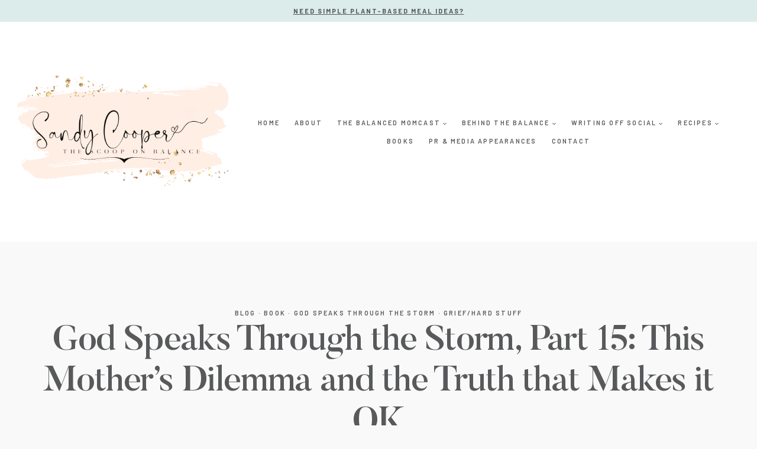

--- FILE ---
content_type: text/html; charset=UTF-8
request_url: https://thescooponbalance.com/god-speaks-through-the-storm-part-15-this-mothers-dilemma-and-the-truth-that-makes-it-ok/
body_size: 28298
content:
<!doctype html>
<html lang="en" class="no-js" itemtype="https://schema.org/Blog" itemscope>
<head><style>img.lazy{min-height:1px}</style><link href="https://thescooponbalance.com/wp-content/plugins/w3-total-cache/pub/js/lazyload.min.js" as="script">
	<meta charset="UTF-8">
	<meta name="viewport" content="width=device-width, initial-scale=1, minimum-scale=1">
	<title>God Speaks Through the Storm, Part 15:  This Mother&#8217;s Dilemma and the Truth that Makes it OK &#8211; Sandy Cooper&#8211;The Scoop on Balance</title>
<meta name='robots' content='max-image-preview:large' />
	<style>img:is([sizes="auto" i], [sizes^="auto," i]) { contain-intrinsic-size: 3000px 1500px }</style>
	<script>window._wca = window._wca || [];</script>
<link rel='dns-prefetch' href='//stats.wp.com' />
<link rel='dns-prefetch' href='//v0.wordpress.com' />
<link rel='preconnect' href='//i0.wp.com' />
<link rel='preconnect' href='//c0.wp.com' />
<link rel="alternate" type="application/rss+xml" title="Sandy Cooper--The Scoop on Balance &raquo; Feed" href="https://thescooponbalance.com/feed/" />
<link rel="alternate" type="application/rss+xml" title="Sandy Cooper--The Scoop on Balance &raquo; Comments Feed" href="https://thescooponbalance.com/comments/feed/" />
			<script>document.documentElement.classList.remove( 'no-js' );</script>
			<link rel="alternate" type="application/rss+xml" title="Sandy Cooper--The Scoop on Balance &raquo; God Speaks Through the Storm, Part 15:  This Mother&#8217;s Dilemma and the Truth that Makes it OK Comments Feed" href="https://thescooponbalance.com/god-speaks-through-the-storm-part-15-this-mothers-dilemma-and-the-truth-that-makes-it-ok/feed/" />
<script>(()=>{"use strict";const e=[400,500,600,700,800,900],t=e=>`wprm-min-${e}`,n=e=>`wprm-max-${e}`,s=new Set,o="ResizeObserver"in window,r=o?new ResizeObserver((e=>{for(const t of e)c(t.target)})):null,i=.5/(window.devicePixelRatio||1);function c(s){const o=s.getBoundingClientRect().width||0;for(let r=0;r<e.length;r++){const c=e[r],a=o<=c+i;o>c+i?s.classList.add(t(c)):s.classList.remove(t(c)),a?s.classList.add(n(c)):s.classList.remove(n(c))}}function a(e){s.has(e)||(s.add(e),r&&r.observe(e),c(e))}!function(e=document){e.querySelectorAll(".wprm-recipe").forEach(a)}();if(new MutationObserver((e=>{for(const t of e)for(const e of t.addedNodes)e instanceof Element&&(e.matches?.(".wprm-recipe")&&a(e),e.querySelectorAll?.(".wprm-recipe").forEach(a))})).observe(document.documentElement,{childList:!0,subtree:!0}),!o){let e=0;addEventListener("resize",(()=>{e&&cancelAnimationFrame(e),e=requestAnimationFrame((()=>s.forEach(c)))}),{passive:!0})}})();</script>		<!-- This site uses the Google Analytics by ExactMetrics plugin v8.9.0 - Using Analytics tracking - https://www.exactmetrics.com/ -->
							<script src="//www.googletagmanager.com/gtag/js?id=G-JVS869ZZ5P"  data-cfasync="false" data-wpfc-render="false" async></script>
			<script data-cfasync="false" data-wpfc-render="false">
				var em_version = '8.9.0';
				var em_track_user = true;
				var em_no_track_reason = '';
								var ExactMetricsDefaultLocations = {"page_location":"https:\/\/thescooponbalance.com\/god-speaks-through-the-storm-part-15-this-mothers-dilemma-and-the-truth-that-makes-it-ok\/"};
								if ( typeof ExactMetricsPrivacyGuardFilter === 'function' ) {
					var ExactMetricsLocations = (typeof ExactMetricsExcludeQuery === 'object') ? ExactMetricsPrivacyGuardFilter( ExactMetricsExcludeQuery ) : ExactMetricsPrivacyGuardFilter( ExactMetricsDefaultLocations );
				} else {
					var ExactMetricsLocations = (typeof ExactMetricsExcludeQuery === 'object') ? ExactMetricsExcludeQuery : ExactMetricsDefaultLocations;
				}

								var disableStrs = [
										'ga-disable-G-JVS869ZZ5P',
									];

				/* Function to detect opted out users */
				function __gtagTrackerIsOptedOut() {
					for (var index = 0; index < disableStrs.length; index++) {
						if (document.cookie.indexOf(disableStrs[index] + '=true') > -1) {
							return true;
						}
					}

					return false;
				}

				/* Disable tracking if the opt-out cookie exists. */
				if (__gtagTrackerIsOptedOut()) {
					for (var index = 0; index < disableStrs.length; index++) {
						window[disableStrs[index]] = true;
					}
				}

				/* Opt-out function */
				function __gtagTrackerOptout() {
					for (var index = 0; index < disableStrs.length; index++) {
						document.cookie = disableStrs[index] + '=true; expires=Thu, 31 Dec 2099 23:59:59 UTC; path=/';
						window[disableStrs[index]] = true;
					}
				}

				if ('undefined' === typeof gaOptout) {
					function gaOptout() {
						__gtagTrackerOptout();
					}
				}
								window.dataLayer = window.dataLayer || [];

				window.ExactMetricsDualTracker = {
					helpers: {},
					trackers: {},
				};
				if (em_track_user) {
					function __gtagDataLayer() {
						dataLayer.push(arguments);
					}

					function __gtagTracker(type, name, parameters) {
						if (!parameters) {
							parameters = {};
						}

						if (parameters.send_to) {
							__gtagDataLayer.apply(null, arguments);
							return;
						}

						if (type === 'event') {
														parameters.send_to = exactmetrics_frontend.v4_id;
							var hookName = name;
							if (typeof parameters['event_category'] !== 'undefined') {
								hookName = parameters['event_category'] + ':' + name;
							}

							if (typeof ExactMetricsDualTracker.trackers[hookName] !== 'undefined') {
								ExactMetricsDualTracker.trackers[hookName](parameters);
							} else {
								__gtagDataLayer('event', name, parameters);
							}
							
						} else {
							__gtagDataLayer.apply(null, arguments);
						}
					}

					__gtagTracker('js', new Date());
					__gtagTracker('set', {
						'developer_id.dNDMyYj': true,
											});
					if ( ExactMetricsLocations.page_location ) {
						__gtagTracker('set', ExactMetricsLocations);
					}
										__gtagTracker('config', 'G-JVS869ZZ5P', {"forceSSL":"true","anonymize_ip":"true","page_path":location.pathname + location.search + location.hash} );
										window.gtag = __gtagTracker;										(function () {
						/* https://developers.google.com/analytics/devguides/collection/analyticsjs/ */
						/* ga and __gaTracker compatibility shim. */
						var noopfn = function () {
							return null;
						};
						var newtracker = function () {
							return new Tracker();
						};
						var Tracker = function () {
							return null;
						};
						var p = Tracker.prototype;
						p.get = noopfn;
						p.set = noopfn;
						p.send = function () {
							var args = Array.prototype.slice.call(arguments);
							args.unshift('send');
							__gaTracker.apply(null, args);
						};
						var __gaTracker = function () {
							var len = arguments.length;
							if (len === 0) {
								return;
							}
							var f = arguments[len - 1];
							if (typeof f !== 'object' || f === null || typeof f.hitCallback !== 'function') {
								if ('send' === arguments[0]) {
									var hitConverted, hitObject = false, action;
									if ('event' === arguments[1]) {
										if ('undefined' !== typeof arguments[3]) {
											hitObject = {
												'eventAction': arguments[3],
												'eventCategory': arguments[2],
												'eventLabel': arguments[4],
												'value': arguments[5] ? arguments[5] : 1,
											}
										}
									}
									if ('pageview' === arguments[1]) {
										if ('undefined' !== typeof arguments[2]) {
											hitObject = {
												'eventAction': 'page_view',
												'page_path': arguments[2],
											}
										}
									}
									if (typeof arguments[2] === 'object') {
										hitObject = arguments[2];
									}
									if (typeof arguments[5] === 'object') {
										Object.assign(hitObject, arguments[5]);
									}
									if ('undefined' !== typeof arguments[1].hitType) {
										hitObject = arguments[1];
										if ('pageview' === hitObject.hitType) {
											hitObject.eventAction = 'page_view';
										}
									}
									if (hitObject) {
										action = 'timing' === arguments[1].hitType ? 'timing_complete' : hitObject.eventAction;
										hitConverted = mapArgs(hitObject);
										__gtagTracker('event', action, hitConverted);
									}
								}
								return;
							}

							function mapArgs(args) {
								var arg, hit = {};
								var gaMap = {
									'eventCategory': 'event_category',
									'eventAction': 'event_action',
									'eventLabel': 'event_label',
									'eventValue': 'event_value',
									'nonInteraction': 'non_interaction',
									'timingCategory': 'event_category',
									'timingVar': 'name',
									'timingValue': 'value',
									'timingLabel': 'event_label',
									'page': 'page_path',
									'location': 'page_location',
									'title': 'page_title',
									'referrer' : 'page_referrer',
								};
								for (arg in args) {
																		if (!(!args.hasOwnProperty(arg) || !gaMap.hasOwnProperty(arg))) {
										hit[gaMap[arg]] = args[arg];
									} else {
										hit[arg] = args[arg];
									}
								}
								return hit;
							}

							try {
								f.hitCallback();
							} catch (ex) {
							}
						};
						__gaTracker.create = newtracker;
						__gaTracker.getByName = newtracker;
						__gaTracker.getAll = function () {
							return [];
						};
						__gaTracker.remove = noopfn;
						__gaTracker.loaded = true;
						window['__gaTracker'] = __gaTracker;
					})();
									} else {
										console.log("");
					(function () {
						function __gtagTracker() {
							return null;
						}

						window['__gtagTracker'] = __gtagTracker;
						window['gtag'] = __gtagTracker;
					})();
									}
			</script>
			
							<!-- / Google Analytics by ExactMetrics -->
		<script>
window._wpemojiSettings = {"baseUrl":"https:\/\/s.w.org\/images\/core\/emoji\/16.0.1\/72x72\/","ext":".png","svgUrl":"https:\/\/s.w.org\/images\/core\/emoji\/16.0.1\/svg\/","svgExt":".svg","source":{"concatemoji":"https:\/\/thescooponbalance.com\/wp-includes\/js\/wp-emoji-release.min.js?ver=6.8.3"}};
/*! This file is auto-generated */
!function(s,n){var o,i,e;function c(e){try{var t={supportTests:e,timestamp:(new Date).valueOf()};sessionStorage.setItem(o,JSON.stringify(t))}catch(e){}}function p(e,t,n){e.clearRect(0,0,e.canvas.width,e.canvas.height),e.fillText(t,0,0);var t=new Uint32Array(e.getImageData(0,0,e.canvas.width,e.canvas.height).data),a=(e.clearRect(0,0,e.canvas.width,e.canvas.height),e.fillText(n,0,0),new Uint32Array(e.getImageData(0,0,e.canvas.width,e.canvas.height).data));return t.every(function(e,t){return e===a[t]})}function u(e,t){e.clearRect(0,0,e.canvas.width,e.canvas.height),e.fillText(t,0,0);for(var n=e.getImageData(16,16,1,1),a=0;a<n.data.length;a++)if(0!==n.data[a])return!1;return!0}function f(e,t,n,a){switch(t){case"flag":return n(e,"\ud83c\udff3\ufe0f\u200d\u26a7\ufe0f","\ud83c\udff3\ufe0f\u200b\u26a7\ufe0f")?!1:!n(e,"\ud83c\udde8\ud83c\uddf6","\ud83c\udde8\u200b\ud83c\uddf6")&&!n(e,"\ud83c\udff4\udb40\udc67\udb40\udc62\udb40\udc65\udb40\udc6e\udb40\udc67\udb40\udc7f","\ud83c\udff4\u200b\udb40\udc67\u200b\udb40\udc62\u200b\udb40\udc65\u200b\udb40\udc6e\u200b\udb40\udc67\u200b\udb40\udc7f");case"emoji":return!a(e,"\ud83e\udedf")}return!1}function g(e,t,n,a){var r="undefined"!=typeof WorkerGlobalScope&&self instanceof WorkerGlobalScope?new OffscreenCanvas(300,150):s.createElement("canvas"),o=r.getContext("2d",{willReadFrequently:!0}),i=(o.textBaseline="top",o.font="600 32px Arial",{});return e.forEach(function(e){i[e]=t(o,e,n,a)}),i}function t(e){var t=s.createElement("script");t.src=e,t.defer=!0,s.head.appendChild(t)}"undefined"!=typeof Promise&&(o="wpEmojiSettingsSupports",i=["flag","emoji"],n.supports={everything:!0,everythingExceptFlag:!0},e=new Promise(function(e){s.addEventListener("DOMContentLoaded",e,{once:!0})}),new Promise(function(t){var n=function(){try{var e=JSON.parse(sessionStorage.getItem(o));if("object"==typeof e&&"number"==typeof e.timestamp&&(new Date).valueOf()<e.timestamp+604800&&"object"==typeof e.supportTests)return e.supportTests}catch(e){}return null}();if(!n){if("undefined"!=typeof Worker&&"undefined"!=typeof OffscreenCanvas&&"undefined"!=typeof URL&&URL.createObjectURL&&"undefined"!=typeof Blob)try{var e="postMessage("+g.toString()+"("+[JSON.stringify(i),f.toString(),p.toString(),u.toString()].join(",")+"));",a=new Blob([e],{type:"text/javascript"}),r=new Worker(URL.createObjectURL(a),{name:"wpTestEmojiSupports"});return void(r.onmessage=function(e){c(n=e.data),r.terminate(),t(n)})}catch(e){}c(n=g(i,f,p,u))}t(n)}).then(function(e){for(var t in e)n.supports[t]=e[t],n.supports.everything=n.supports.everything&&n.supports[t],"flag"!==t&&(n.supports.everythingExceptFlag=n.supports.everythingExceptFlag&&n.supports[t]);n.supports.everythingExceptFlag=n.supports.everythingExceptFlag&&!n.supports.flag,n.DOMReady=!1,n.readyCallback=function(){n.DOMReady=!0}}).then(function(){return e}).then(function(){var e;n.supports.everything||(n.readyCallback(),(e=n.source||{}).concatemoji?t(e.concatemoji):e.wpemoji&&e.twemoji&&(t(e.twemoji),t(e.wpemoji)))}))}((window,document),window._wpemojiSettings);
</script>
<style id='cf-frontend-style-inline-css'>
@font-face {
	font-family: 'Blastine';
	font-style: normal;
	font-weight: 400;
}
</style>
<style id='wp-emoji-styles-inline-css'>

	img.wp-smiley, img.emoji {
		display: inline !important;
		border: none !important;
		box-shadow: none !important;
		height: 1em !important;
		width: 1em !important;
		margin: 0 0.07em !important;
		vertical-align: -0.1em !important;
		background: none !important;
		padding: 0 !important;
	}
</style>
<link rel='stylesheet' id='wp-block-library-css' href='https://c0.wp.com/c/6.8.3/wp-includes/css/dist/block-library/style.min.css' media='all' />
<style id='classic-theme-styles-inline-css'>
/*! This file is auto-generated */
.wp-block-button__link{color:#fff;background-color:#32373c;border-radius:9999px;box-shadow:none;text-decoration:none;padding:calc(.667em + 2px) calc(1.333em + 2px);font-size:1.125em}.wp-block-file__button{background:#32373c;color:#fff;text-decoration:none}
</style>
<link rel='stylesheet' id='mediaelement-css' href='https://c0.wp.com/c/6.8.3/wp-includes/js/mediaelement/mediaelementplayer-legacy.min.css' media='all' />
<link rel='stylesheet' id='wp-mediaelement-css' href='https://c0.wp.com/c/6.8.3/wp-includes/js/mediaelement/wp-mediaelement.min.css' media='all' />
<style id='jetpack-sharing-buttons-style-inline-css'>
.jetpack-sharing-buttons__services-list{display:flex;flex-direction:row;flex-wrap:wrap;gap:0;list-style-type:none;margin:5px;padding:0}.jetpack-sharing-buttons__services-list.has-small-icon-size{font-size:12px}.jetpack-sharing-buttons__services-list.has-normal-icon-size{font-size:16px}.jetpack-sharing-buttons__services-list.has-large-icon-size{font-size:24px}.jetpack-sharing-buttons__services-list.has-huge-icon-size{font-size:36px}@media print{.jetpack-sharing-buttons__services-list{display:none!important}}.editor-styles-wrapper .wp-block-jetpack-sharing-buttons{gap:0;padding-inline-start:0}ul.jetpack-sharing-buttons__services-list.has-background{padding:1.25em 2.375em}
</style>
<style id='global-styles-inline-css'>
:root{--wp--preset--aspect-ratio--square: 1;--wp--preset--aspect-ratio--4-3: 4/3;--wp--preset--aspect-ratio--3-4: 3/4;--wp--preset--aspect-ratio--3-2: 3/2;--wp--preset--aspect-ratio--2-3: 2/3;--wp--preset--aspect-ratio--16-9: 16/9;--wp--preset--aspect-ratio--9-16: 9/16;--wp--preset--color--black: #000000;--wp--preset--color--cyan-bluish-gray: #abb8c3;--wp--preset--color--white: #ffffff;--wp--preset--color--pale-pink: #f78da7;--wp--preset--color--vivid-red: #cf2e2e;--wp--preset--color--luminous-vivid-orange: #ff6900;--wp--preset--color--luminous-vivid-amber: #fcb900;--wp--preset--color--light-green-cyan: #7bdcb5;--wp--preset--color--vivid-green-cyan: #00d084;--wp--preset--color--pale-cyan-blue: #8ed1fc;--wp--preset--color--vivid-cyan-blue: #0693e3;--wp--preset--color--vivid-purple: #9b51e0;--wp--preset--color--theme-palette-1: var(--global-palette1);--wp--preset--color--theme-palette-2: var(--global-palette2);--wp--preset--color--theme-palette-3: var(--global-palette3);--wp--preset--color--theme-palette-4: var(--global-palette4);--wp--preset--color--theme-palette-5: var(--global-palette5);--wp--preset--color--theme-palette-6: var(--global-palette6);--wp--preset--color--theme-palette-7: var(--global-palette7);--wp--preset--color--theme-palette-8: var(--global-palette8);--wp--preset--color--theme-palette-9: var(--global-palette9);--wp--preset--gradient--vivid-cyan-blue-to-vivid-purple: linear-gradient(135deg,rgba(6,147,227,1) 0%,rgb(155,81,224) 100%);--wp--preset--gradient--light-green-cyan-to-vivid-green-cyan: linear-gradient(135deg,rgb(122,220,180) 0%,rgb(0,208,130) 100%);--wp--preset--gradient--luminous-vivid-amber-to-luminous-vivid-orange: linear-gradient(135deg,rgba(252,185,0,1) 0%,rgba(255,105,0,1) 100%);--wp--preset--gradient--luminous-vivid-orange-to-vivid-red: linear-gradient(135deg,rgba(255,105,0,1) 0%,rgb(207,46,46) 100%);--wp--preset--gradient--very-light-gray-to-cyan-bluish-gray: linear-gradient(135deg,rgb(238,238,238) 0%,rgb(169,184,195) 100%);--wp--preset--gradient--cool-to-warm-spectrum: linear-gradient(135deg,rgb(74,234,220) 0%,rgb(151,120,209) 20%,rgb(207,42,186) 40%,rgb(238,44,130) 60%,rgb(251,105,98) 80%,rgb(254,248,76) 100%);--wp--preset--gradient--blush-light-purple: linear-gradient(135deg,rgb(255,206,236) 0%,rgb(152,150,240) 100%);--wp--preset--gradient--blush-bordeaux: linear-gradient(135deg,rgb(254,205,165) 0%,rgb(254,45,45) 50%,rgb(107,0,62) 100%);--wp--preset--gradient--luminous-dusk: linear-gradient(135deg,rgb(255,203,112) 0%,rgb(199,81,192) 50%,rgb(65,88,208) 100%);--wp--preset--gradient--pale-ocean: linear-gradient(135deg,rgb(255,245,203) 0%,rgb(182,227,212) 50%,rgb(51,167,181) 100%);--wp--preset--gradient--electric-grass: linear-gradient(135deg,rgb(202,248,128) 0%,rgb(113,206,126) 100%);--wp--preset--gradient--midnight: linear-gradient(135deg,rgb(2,3,129) 0%,rgb(40,116,252) 100%);--wp--preset--font-size--small: var(--global-font-size-small);--wp--preset--font-size--medium: var(--global-font-size-medium);--wp--preset--font-size--large: var(--global-font-size-large);--wp--preset--font-size--x-large: 42px;--wp--preset--font-size--larger: var(--global-font-size-larger);--wp--preset--font-size--xxlarge: var(--global-font-size-xxlarge);--wp--preset--spacing--20: 0.44rem;--wp--preset--spacing--30: 0.67rem;--wp--preset--spacing--40: 1rem;--wp--preset--spacing--50: 1.5rem;--wp--preset--spacing--60: 2.25rem;--wp--preset--spacing--70: 3.38rem;--wp--preset--spacing--80: 5.06rem;--wp--preset--shadow--natural: 6px 6px 9px rgba(0, 0, 0, 0.2);--wp--preset--shadow--deep: 12px 12px 50px rgba(0, 0, 0, 0.4);--wp--preset--shadow--sharp: 6px 6px 0px rgba(0, 0, 0, 0.2);--wp--preset--shadow--outlined: 6px 6px 0px -3px rgba(255, 255, 255, 1), 6px 6px rgba(0, 0, 0, 1);--wp--preset--shadow--crisp: 6px 6px 0px rgba(0, 0, 0, 1);}:where(.is-layout-flex){gap: 0.5em;}:where(.is-layout-grid){gap: 0.5em;}body .is-layout-flex{display: flex;}.is-layout-flex{flex-wrap: wrap;align-items: center;}.is-layout-flex > :is(*, div){margin: 0;}body .is-layout-grid{display: grid;}.is-layout-grid > :is(*, div){margin: 0;}:where(.wp-block-columns.is-layout-flex){gap: 2em;}:where(.wp-block-columns.is-layout-grid){gap: 2em;}:where(.wp-block-post-template.is-layout-flex){gap: 1.25em;}:where(.wp-block-post-template.is-layout-grid){gap: 1.25em;}.has-black-color{color: var(--wp--preset--color--black) !important;}.has-cyan-bluish-gray-color{color: var(--wp--preset--color--cyan-bluish-gray) !important;}.has-white-color{color: var(--wp--preset--color--white) !important;}.has-pale-pink-color{color: var(--wp--preset--color--pale-pink) !important;}.has-vivid-red-color{color: var(--wp--preset--color--vivid-red) !important;}.has-luminous-vivid-orange-color{color: var(--wp--preset--color--luminous-vivid-orange) !important;}.has-luminous-vivid-amber-color{color: var(--wp--preset--color--luminous-vivid-amber) !important;}.has-light-green-cyan-color{color: var(--wp--preset--color--light-green-cyan) !important;}.has-vivid-green-cyan-color{color: var(--wp--preset--color--vivid-green-cyan) !important;}.has-pale-cyan-blue-color{color: var(--wp--preset--color--pale-cyan-blue) !important;}.has-vivid-cyan-blue-color{color: var(--wp--preset--color--vivid-cyan-blue) !important;}.has-vivid-purple-color{color: var(--wp--preset--color--vivid-purple) !important;}.has-black-background-color{background-color: var(--wp--preset--color--black) !important;}.has-cyan-bluish-gray-background-color{background-color: var(--wp--preset--color--cyan-bluish-gray) !important;}.has-white-background-color{background-color: var(--wp--preset--color--white) !important;}.has-pale-pink-background-color{background-color: var(--wp--preset--color--pale-pink) !important;}.has-vivid-red-background-color{background-color: var(--wp--preset--color--vivid-red) !important;}.has-luminous-vivid-orange-background-color{background-color: var(--wp--preset--color--luminous-vivid-orange) !important;}.has-luminous-vivid-amber-background-color{background-color: var(--wp--preset--color--luminous-vivid-amber) !important;}.has-light-green-cyan-background-color{background-color: var(--wp--preset--color--light-green-cyan) !important;}.has-vivid-green-cyan-background-color{background-color: var(--wp--preset--color--vivid-green-cyan) !important;}.has-pale-cyan-blue-background-color{background-color: var(--wp--preset--color--pale-cyan-blue) !important;}.has-vivid-cyan-blue-background-color{background-color: var(--wp--preset--color--vivid-cyan-blue) !important;}.has-vivid-purple-background-color{background-color: var(--wp--preset--color--vivid-purple) !important;}.has-black-border-color{border-color: var(--wp--preset--color--black) !important;}.has-cyan-bluish-gray-border-color{border-color: var(--wp--preset--color--cyan-bluish-gray) !important;}.has-white-border-color{border-color: var(--wp--preset--color--white) !important;}.has-pale-pink-border-color{border-color: var(--wp--preset--color--pale-pink) !important;}.has-vivid-red-border-color{border-color: var(--wp--preset--color--vivid-red) !important;}.has-luminous-vivid-orange-border-color{border-color: var(--wp--preset--color--luminous-vivid-orange) !important;}.has-luminous-vivid-amber-border-color{border-color: var(--wp--preset--color--luminous-vivid-amber) !important;}.has-light-green-cyan-border-color{border-color: var(--wp--preset--color--light-green-cyan) !important;}.has-vivid-green-cyan-border-color{border-color: var(--wp--preset--color--vivid-green-cyan) !important;}.has-pale-cyan-blue-border-color{border-color: var(--wp--preset--color--pale-cyan-blue) !important;}.has-vivid-cyan-blue-border-color{border-color: var(--wp--preset--color--vivid-cyan-blue) !important;}.has-vivid-purple-border-color{border-color: var(--wp--preset--color--vivid-purple) !important;}.has-vivid-cyan-blue-to-vivid-purple-gradient-background{background: var(--wp--preset--gradient--vivid-cyan-blue-to-vivid-purple) !important;}.has-light-green-cyan-to-vivid-green-cyan-gradient-background{background: var(--wp--preset--gradient--light-green-cyan-to-vivid-green-cyan) !important;}.has-luminous-vivid-amber-to-luminous-vivid-orange-gradient-background{background: var(--wp--preset--gradient--luminous-vivid-amber-to-luminous-vivid-orange) !important;}.has-luminous-vivid-orange-to-vivid-red-gradient-background{background: var(--wp--preset--gradient--luminous-vivid-orange-to-vivid-red) !important;}.has-very-light-gray-to-cyan-bluish-gray-gradient-background{background: var(--wp--preset--gradient--very-light-gray-to-cyan-bluish-gray) !important;}.has-cool-to-warm-spectrum-gradient-background{background: var(--wp--preset--gradient--cool-to-warm-spectrum) !important;}.has-blush-light-purple-gradient-background{background: var(--wp--preset--gradient--blush-light-purple) !important;}.has-blush-bordeaux-gradient-background{background: var(--wp--preset--gradient--blush-bordeaux) !important;}.has-luminous-dusk-gradient-background{background: var(--wp--preset--gradient--luminous-dusk) !important;}.has-pale-ocean-gradient-background{background: var(--wp--preset--gradient--pale-ocean) !important;}.has-electric-grass-gradient-background{background: var(--wp--preset--gradient--electric-grass) !important;}.has-midnight-gradient-background{background: var(--wp--preset--gradient--midnight) !important;}.has-small-font-size{font-size: var(--wp--preset--font-size--small) !important;}.has-medium-font-size{font-size: var(--wp--preset--font-size--medium) !important;}.has-large-font-size{font-size: var(--wp--preset--font-size--large) !important;}.has-x-large-font-size{font-size: var(--wp--preset--font-size--x-large) !important;}
:where(.wp-block-post-template.is-layout-flex){gap: 1.25em;}:where(.wp-block-post-template.is-layout-grid){gap: 1.25em;}
:where(.wp-block-columns.is-layout-flex){gap: 2em;}:where(.wp-block-columns.is-layout-grid){gap: 2em;}
:root :where(.wp-block-pullquote){font-size: 1.5em;line-height: 1.6;}
</style>
<link rel='stylesheet' id='wc-address-autocomplete-css' href='https://c0.wp.com/p/woocommerce/10.3.3/assets/css/address-autocomplete.css' media='all' />
<style id='woocommerce-inline-inline-css'>
.woocommerce form .form-row .required { visibility: visible; }
</style>
<link rel='stylesheet' id='brands-styles-css' href='https://c0.wp.com/p/woocommerce/10.3.3/assets/css/brands.css' media='all' />
<link rel='stylesheet' id='kadence-global-css' href='https://thescooponbalance.com/wp-content/themes/kadence/assets/css/global.min.css?ver=1.3.6' media='all' />
<style id='kadence-global-inline-css'>
/* Kadence Base CSS */
:root{--global-palette1:#dbeceb;--global-palette2:#f4cec3;--global-palette3:#58595b;--global-palette4:#ccc7c6;--global-palette5:#f4cec3;--global-palette6:#dbeceb;--global-palette7:#fff2ee;--global-palette8:#f9f9f9;--global-palette9:#ffffff;--global-palette9rgb:255, 255, 255;--global-palette-highlight:var(--global-palette3);--global-palette-highlight-alt:var(--global-palette5);--global-palette-highlight-alt2:var(--global-palette9);--global-palette-btn-bg:var(--global-palette2);--global-palette-btn-bg-hover:var(--global-palette1);--global-palette-btn:var(--global-palette9);--global-palette-btn-hover:var(--global-palette9);--global-body-font-family:Barlow, sans-serif;--global-heading-font-family:"Butler", Verdana, Arial, sans-serif;--global-primary-nav-font-family:Barlow, sans-serif;--global-fallback-font:sans-serif;--global-display-fallback-font:sans-serif;--global-content-width:1290px;--global-content-wide-width:calc(1290px + 230px);--global-content-narrow-width:842px;--global-content-edge-padding:1.5rem;--global-content-boxed-padding:2rem;--global-calc-content-width:calc(1290px - var(--global-content-edge-padding) - var(--global-content-edge-padding) );--wp--style--global--content-size:var(--global-calc-content-width);}.wp-site-blocks{--global-vw:calc( 100vw - ( 0.5 * var(--scrollbar-offset)));}body{background:var(--global-palette1);}body, input, select, optgroup, textarea{font-style:normal;font-weight:normal;font-size:18px;line-height:1.6;font-family:var(--global-body-font-family);color:#58595b;}.content-bg, body.content-style-unboxed .site{background:var(--global-palette9);}h1,h2,h3,h4,h5,h6{font-family:var(--global-heading-font-family);}h1{font-style:normal;font-weight:400;font-size:60px;line-height:1.15;letter-spacing:-0.02em;font-family:"Butler", Verdana, Arial, sans-serif;color:#58595b;}h2{font-style:normal;font-weight:400;font-size:45px;line-height:1.15;letter-spacing:-0.02em;font-family:"Butler", Verdana, Arial, sans-serif;color:#58595b;}h3{font-style:normal;font-weight:400;font-size:24px;line-height:1.15;font-family:"Butler", Verdana, Arial, sans-serif;color:#58595b;}h4{font-style:normal;font-weight:400;font-size:22px;line-height:1.14;font-family:"Butler", Verdana, Arial, sans-serif;color:#58595b;}h5{font-style:normal;font-weight:400;font-size:11px;line-height:1.5;letter-spacing:0.2em;font-family:"Butler", Verdana, Arial, sans-serif;text-transform:uppercase;color:#58595b;}h6{font-style:normal;font-weight:400;font-size:40px;line-height:1.15;letter-spacing:0em;font-family:"Script", Verdana, Arial, sans-serif;text-transform:lowercase;color:#58595b;}.entry-hero .kadence-breadcrumbs{max-width:1290px;}.site-container, .site-header-row-layout-contained, .site-footer-row-layout-contained, .entry-hero-layout-contained, .comments-area, .alignfull > .wp-block-cover__inner-container, .alignwide > .wp-block-cover__inner-container{max-width:var(--global-content-width);}.content-width-narrow .content-container.site-container, .content-width-narrow .hero-container.site-container{max-width:var(--global-content-narrow-width);}@media all and (min-width: 1520px){.wp-site-blocks .content-container  .alignwide{margin-left:-115px;margin-right:-115px;width:unset;max-width:unset;}}@media all and (min-width: 1102px){.content-width-narrow .wp-site-blocks .content-container .alignwide{margin-left:-130px;margin-right:-130px;width:unset;max-width:unset;}}.content-style-boxed .wp-site-blocks .entry-content .alignwide{margin-left:calc( -1 * var( --global-content-boxed-padding ) );margin-right:calc( -1 * var( --global-content-boxed-padding ) );}.content-area{margin-top:5rem;margin-bottom:5rem;}@media all and (max-width: 1024px){.content-area{margin-top:3rem;margin-bottom:3rem;}}@media all and (max-width: 767px){.content-area{margin-top:2rem;margin-bottom:2rem;}}@media all and (max-width: 1024px){:root{--global-content-boxed-padding:2rem;}}@media all and (max-width: 767px){:root{--global-content-boxed-padding:1.5rem;}}.entry-content-wrap{padding:2rem;}@media all and (max-width: 1024px){.entry-content-wrap{padding:2rem;}}@media all and (max-width: 767px){.entry-content-wrap{padding:1.5rem;}}.entry.single-entry{box-shadow:0px 0px 0px 0px rgba(0,0,0,0.05);}.entry.loop-entry{box-shadow:0px 0px 0px 0px rgba(0,0,0,0.05);}.loop-entry .entry-content-wrap{padding:2rem;}@media all and (max-width: 1024px){.loop-entry .entry-content-wrap{padding:2rem;}}@media all and (max-width: 767px){.loop-entry .entry-content-wrap{padding:1.5rem;}}.has-sidebar:not(.has-left-sidebar) .content-container{grid-template-columns:1fr 360px;}.has-sidebar.has-left-sidebar .content-container{grid-template-columns:360px 1fr;}button, .button, .wp-block-button__link, input[type="button"], input[type="reset"], input[type="submit"], .fl-button, .elementor-button-wrapper .elementor-button, .wc-block-components-checkout-place-order-button, .wc-block-cart__submit{font-style:normal;font-weight:600;font-size:11px;letter-spacing:0.2em;font-family:Barlow, sans-serif;text-transform:uppercase;border-radius:100px;padding:13px 25px 13px 25px;border:0px solid currentColor;border-color:var(--global-palette2);box-shadow:0px 0px 0px 0px rgba(0,0,0,0);}.wp-block-button.is-style-outline .wp-block-button__link{padding:13px 25px 13px 25px;}button:hover, button:focus, button:active, .button:hover, .button:focus, .button:active, .wp-block-button__link:hover, .wp-block-button__link:focus, .wp-block-button__link:active, input[type="button"]:hover, input[type="button"]:focus, input[type="button"]:active, input[type="reset"]:hover, input[type="reset"]:focus, input[type="reset"]:active, input[type="submit"]:hover, input[type="submit"]:focus, input[type="submit"]:active, .elementor-button-wrapper .elementor-button:hover, .elementor-button-wrapper .elementor-button:focus, .elementor-button-wrapper .elementor-button:active, .wc-block-cart__submit:hover{border-color:var(--global-palette1);box-shadow:0px 0px 0px 0px rgba(0,0,0,0.1);}.kb-button.kb-btn-global-outline.kb-btn-global-inherit{padding-top:calc(13px - 2px);padding-right:calc(25px - 2px);padding-bottom:calc(13px - 2px);padding-left:calc(25px - 2px);}@media all and (max-width: 1024px){button, .button, .wp-block-button__link, input[type="button"], input[type="reset"], input[type="submit"], .fl-button, .elementor-button-wrapper .elementor-button, .wc-block-components-checkout-place-order-button, .wc-block-cart__submit{border-color:var(--global-palette2);}}@media all and (max-width: 767px){button, .button, .wp-block-button__link, input[type="button"], input[type="reset"], input[type="submit"], .fl-button, .elementor-button-wrapper .elementor-button, .wc-block-components-checkout-place-order-button, .wc-block-cart__submit{border-color:var(--global-palette2);}}@media all and (min-width: 1025px){.transparent-header .entry-hero .entry-hero-container-inner{padding-top:calc(0px + 80px);}}@media all and (max-width: 1024px){.mobile-transparent-header .entry-hero .entry-hero-container-inner{padding-top:0px;}}@media all and (max-width: 767px){.mobile-transparent-header .entry-hero .entry-hero-container-inner{padding-top:0px;}}body.single{background:var(--global-palette8);}body.single .content-bg, body.content-style-unboxed.single .site{background:var(--global-palette8);}body.single .entry-related{background:var(--global-palette8);}.wp-site-blocks .post-title h1{font-style:normal;}.post-title .entry-taxonomies, .post-title .entry-taxonomies a{font-style:normal;font-weight:600;font-size:11px;letter-spacing:0.2em;font-family:Barlow, sans-serif;text-transform:uppercase;}.entry-hero.post-hero-section .entry-header{min-height:350px;}.post-hero-section .hero-section-overlay{background:rgba(26,32,44,0.38);}.loop-entry.type-post h2.entry-title{font-style:normal;font-size:25px;color:#000000;}.loop-entry.type-post .entry-taxonomies{font-style:normal;font-weight:500;font-size:11px;letter-spacing:0.2em;font-family:Barlow, sans-serif;text-transform:uppercase;}
/* Kadence Header CSS */
@media all and (max-width: 1024px){.mobile-transparent-header #masthead{position:absolute;left:0px;right:0px;z-index:100;}.kadence-scrollbar-fixer.mobile-transparent-header #masthead{right:var(--scrollbar-offset,0);}.mobile-transparent-header #masthead, .mobile-transparent-header .site-top-header-wrap .site-header-row-container-inner, .mobile-transparent-header .site-main-header-wrap .site-header-row-container-inner, .mobile-transparent-header .site-bottom-header-wrap .site-header-row-container-inner{background:transparent;}.site-header-row-tablet-layout-fullwidth, .site-header-row-tablet-layout-standard{padding:0px;}}@media all and (min-width: 1025px){.transparent-header #masthead{position:absolute;left:0px;right:0px;z-index:100;}.transparent-header.kadence-scrollbar-fixer #masthead{right:var(--scrollbar-offset,0);}.transparent-header #masthead, .transparent-header .site-top-header-wrap .site-header-row-container-inner, .transparent-header .site-main-header-wrap .site-header-row-container-inner, .transparent-header .site-bottom-header-wrap .site-header-row-container-inner{background:transparent;}}.site-branding a.brand img{max-width:372px;}.site-branding a.brand img.svg-logo-image{width:372px;}.site-branding{padding:0px 0px 0px 0px;}.site-branding .site-title{font-style:normal;font-weight:400;font-size:40px;line-height:1.2;letter-spacing:4px;font-family:"Butler", Verdana, Arial, sans-serif;text-transform:uppercase;color:var(--global-palette3);}#masthead, #masthead .kadence-sticky-header.item-is-fixed:not(.item-at-start):not(.site-header-row-container):not(.site-main-header-wrap), #masthead .kadence-sticky-header.item-is-fixed:not(.item-at-start) > .site-header-row-container-inner{background:#ffffff;}.site-main-header-inner-wrap{min-height:80px;}@media all and (max-width: 767px){.site-main-header-wrap .site-header-row-container-inner>.site-container{padding:25px 25px 25px 25px;}}.site-top-header-wrap .site-header-row-container-inner{background:var(--global-palette6);}.site-top-header-inner-wrap{min-height:0px;}.site-top-header-wrap .site-header-row-container-inner>.site-container{padding:10px 20px 10px 20px;}@media all and (max-width: 767px){.site-top-header-wrap .site-header-row-container-inner>.site-container{padding:0px 0px 0px 0px;}}.transparent-header #masthead .site-top-header-wrap .site-header-row-container-inner{background:var(--global-palette6);}.site-bottom-header-inner-wrap{min-height:0px;}.header-navigation[class*="header-navigation-style-underline"] .header-menu-container.primary-menu-container>ul>li>a:after{width:calc( 100% - 25px);}.main-navigation .primary-menu-container > ul > li.menu-item > a{padding-left:calc(25px / 2);padding-right:calc(25px / 2);padding-top:0.6em;padding-bottom:0.6em;color:#58595b;}.main-navigation .primary-menu-container > ul > li.menu-item .dropdown-nav-special-toggle{right:calc(25px / 2);}.main-navigation .primary-menu-container > ul li.menu-item > a{font-style:normal;font-weight:600;font-size:11px;letter-spacing:0.2em;font-family:var(--global-primary-nav-font-family);text-transform:uppercase;}.main-navigation .primary-menu-container > ul > li.menu-item > a:hover{color:var(--global-palette-highlight);}.main-navigation .primary-menu-container > ul > li.menu-item.current-menu-item > a{color:var(--global-palette2);}.header-navigation .header-menu-container ul ul.sub-menu, .header-navigation .header-menu-container ul ul.submenu{background:var(--global-palette7);box-shadow:0px 0px 0px 0px rgba(0,0,0,0.1);}.header-navigation .header-menu-container ul ul li.menu-item, .header-menu-container ul.menu > li.kadence-menu-mega-enabled > ul > li.menu-item > a{border-bottom:1px none rgba(255,255,255,0.1);}.header-navigation .header-menu-container ul ul li.menu-item > a{width:200px;padding-top:1em;padding-bottom:1em;color:var(--global-palette4);font-style:normal;font-size:11px;}.header-navigation .header-menu-container ul ul li.menu-item > a:hover{color:var(--global-palette9);background:var(--global-palette1);}.header-navigation .header-menu-container ul ul li.menu-item.current-menu-item > a{color:var(--global-palette4);background:var(--global-palette7);}.mobile-toggle-open-container .menu-toggle-open, .mobile-toggle-open-container .menu-toggle-open:focus{color:#000000;padding:0.4em 0.6em 0.4em 0.6em;font-size:14px;}.mobile-toggle-open-container .menu-toggle-open.menu-toggle-style-bordered{border:1px solid currentColor;}.mobile-toggle-open-container .menu-toggle-open .menu-toggle-icon{font-size:20px;}.mobile-toggle-open-container .menu-toggle-open:hover, .mobile-toggle-open-container .menu-toggle-open:focus-visible{color:var(--global-palette-highlight);}.mobile-navigation ul li{font-style:normal;font-weight:800;font-size:11px;letter-spacing:2px;font-family:Barlow, sans-serif;text-transform:uppercase;}.mobile-navigation ul li a{padding-top:20px;padding-bottom:20px;}.mobile-navigation ul li > a, .mobile-navigation ul li.menu-item-has-children > .drawer-nav-drop-wrap{background:var(--global-palette1);color:#000000;}.mobile-navigation ul li > a:hover, .mobile-navigation ul li.menu-item-has-children > .drawer-nav-drop-wrap:hover{background:var(--global-palette1);color:var(--global-palette2);}.mobile-navigation ul li.current-menu-item > a, .mobile-navigation ul li.current-menu-item.menu-item-has-children > .drawer-nav-drop-wrap{background:var(--global-palette8);color:var(--global-palette2);}.mobile-navigation ul li.menu-item-has-children .drawer-nav-drop-wrap, .mobile-navigation ul li:not(.menu-item-has-children) a{border-bottom:1px solid rgba(255,255,255,0.1);}.mobile-navigation:not(.drawer-navigation-parent-toggle-true) ul li.menu-item-has-children .drawer-nav-drop-wrap button{border-left:1px solid rgba(255,255,255,0.1);}#mobile-drawer .drawer-inner, #mobile-drawer.popup-drawer-layout-fullwidth.popup-drawer-animation-slice .pop-portion-bg, #mobile-drawer.popup-drawer-layout-fullwidth.popup-drawer-animation-slice.pop-animated.show-drawer .drawer-inner{background:var(--global-palette1);}#mobile-drawer .drawer-header .drawer-toggle{padding:0.6em 0.15em 0.6em 0.15em;font-size:24px;}.header-html{font-style:normal;font-weight:500;font-size:11px;letter-spacing:2px;font-family:Barlow, sans-serif;text-transform:uppercase;}
/* Kadence Footer CSS */
.site-middle-footer-wrap .site-footer-row-container-inner{background:var(--global-palette6);border-bottom:1px none var(--global-palette9);}.site-middle-footer-inner-wrap{padding-top:30px;padding-bottom:30px;grid-column-gap:30px;grid-row-gap:30px;}.site-middle-footer-inner-wrap .widget{margin-bottom:30px;}.site-middle-footer-inner-wrap .site-footer-section:not(:last-child):after{right:calc(-30px / 2);}.site-top-footer-inner-wrap{padding-top:0px;padding-bottom:0px;grid-column-gap:30px;grid-row-gap:30px;}.site-top-footer-inner-wrap .widget{margin-bottom:30px;}.site-top-footer-inner-wrap .site-footer-section:not(:last-child):after{right:calc(-30px / 2);}.site-bottom-footer-wrap .site-footer-row-container-inner{background:var(--global-palette6);}.site-bottom-footer-inner-wrap{padding-top:30px;padding-bottom:30px;grid-column-gap:30px;}.site-bottom-footer-inner-wrap .widget{margin-bottom:30px;}.site-bottom-footer-inner-wrap .site-footer-section:not(:last-child):after{right:calc(-30px / 2);}#colophon .footer-html{font-style:normal;font-size:12px;}#colophon .footer-navigation .footer-menu-container > ul > li > a{padding-left:calc(2em / 2);padding-right:calc(2em / 2);padding-top:calc(0.6em / 2);padding-bottom:calc(0.6em / 2);color:#58595b;}#colophon .footer-navigation .footer-menu-container > ul li a{font-style:normal;font-weight:500;font-size:12px;letter-spacing:2px;font-family:Barlow, sans-serif;text-transform:uppercase;}#colophon .footer-navigation .footer-menu-container > ul li a:hover{color:var(--global-palette-highlight);}#colophon .footer-navigation .footer-menu-container > ul li.current-menu-item > a{color:var(--global-palette3);}
/* Kadence Woo CSS */
.entry-hero.product-hero-section .entry-header{min-height:200px;}.product-title .kadence-breadcrumbs{color:var(--global-palette4);}.product-title .kadence-breadcrumbs a:hover{color:var(--global-palette1);}.product-title .single-category{font-weight:700;font-size:32px;line-height:1.5;color:var(--global-palette3);}.wp-site-blocks .product-hero-section .extra-title{font-weight:700;font-size:32px;line-height:1.5;}.woocommerce ul.products.woo-archive-btn-button .product-action-wrap .button:not(.kb-button), .woocommerce ul.products li.woo-archive-btn-button .button:not(.kb-button), .wc-block-grid__product.woo-archive-btn-button .product-details .wc-block-grid__product-add-to-cart .wp-block-button__link{border:2px none transparent;box-shadow:0px 0px 0px 0px rgba(0,0,0,0.0);}.woocommerce ul.products.woo-archive-btn-button .product-action-wrap .button:not(.kb-button):hover, .woocommerce ul.products li.woo-archive-btn-button .button:not(.kb-button):hover, .wc-block-grid__product.woo-archive-btn-button .product-details .wc-block-grid__product-add-to-cart .wp-block-button__link:hover{box-shadow:0px 0px 0px 0px rgba(0,0,0,0);}
</style>
<link rel='stylesheet' id='kadence-header-css' href='https://thescooponbalance.com/wp-content/themes/kadence/assets/css/header.min.css?ver=1.3.6' media='all' />
<link rel='stylesheet' id='kadence-content-css' href='https://thescooponbalance.com/wp-content/themes/kadence/assets/css/content.min.css?ver=1.3.6' media='all' />
<link rel='stylesheet' id='kadence-comments-css' href='https://thescooponbalance.com/wp-content/themes/kadence/assets/css/comments.min.css?ver=1.3.6' media='all' />
<link rel='stylesheet' id='kadence-woocommerce-css' href='https://thescooponbalance.com/wp-content/themes/kadence/assets/css/woocommerce.min.css?ver=1.3.6' media='all' />
<link rel='stylesheet' id='kadence-footer-css' href='https://thescooponbalance.com/wp-content/themes/kadence/assets/css/footer.min.css?ver=1.3.6' media='all' />
<link rel='stylesheet' id='scribe-style-css' href='https://thescooponbalance.com/wp-content/themes/restored316-scribe/style.css?ver=1.0.0' media='all' />
<style id='kadence-blocks-global-variables-inline-css'>
:root {--global-kb-font-size-sm:clamp(0.8rem, 0.73rem + 0.217vw, 0.9rem);--global-kb-font-size-md:clamp(1.1rem, 0.995rem + 0.326vw, 1.25rem);--global-kb-font-size-lg:clamp(1.75rem, 1.576rem + 0.543vw, 2rem);--global-kb-font-size-xl:clamp(2.25rem, 1.728rem + 1.63vw, 3rem);--global-kb-font-size-xxl:clamp(2.5rem, 1.456rem + 3.26vw, 4rem);--global-kb-font-size-xxxl:clamp(2.75rem, 0.489rem + 7.065vw, 6rem);}
</style>
<link rel='stylesheet' id='sharedaddy-css' href='https://c0.wp.com/p/jetpack/15.1.1/modules/sharedaddy/sharing.css' media='all' />
<link rel='stylesheet' id='social-logos-css' href='https://c0.wp.com/p/jetpack/15.1.1/_inc/social-logos/social-logos.min.css' media='all' />
<script src="https://thescooponbalance.com/wp-content/plugins/google-analytics-dashboard-for-wp/assets/js/frontend-gtag.min.js?ver=8.9.0" id="exactmetrics-frontend-script-js" async data-wp-strategy="async"></script>
<script data-cfasync="false" data-wpfc-render="false" id='exactmetrics-frontend-script-js-extra'>var exactmetrics_frontend = {"js_events_tracking":"true","download_extensions":"zip,mp3,mpeg,pdf,docx,pptx,xlsx,rar","inbound_paths":"[{\"path\":\"\\\/go\\\/\",\"label\":\"affiliate\"},{\"path\":\"\\\/recommend\\\/\",\"label\":\"affiliate\"},{\"path\":\"\\\/out\\\/\",\"label\":\"Affiliate\"}]","home_url":"https:\/\/thescooponbalance.com","hash_tracking":"true","v4_id":"G-JVS869ZZ5P"};</script>
<script src="https://c0.wp.com/c/6.8.3/wp-includes/js/jquery/jquery.min.js" id="jquery-core-js"></script>
<script src="https://c0.wp.com/c/6.8.3/wp-includes/js/jquery/jquery-migrate.min.js" id="jquery-migrate-js"></script>
<script src="https://c0.wp.com/p/woocommerce/10.3.3/assets/js/jquery-blockui/jquery.blockUI.min.js" id="wc-jquery-blockui-js" defer data-wp-strategy="defer"></script>
<script id="wc-add-to-cart-js-extra">
var wc_add_to_cart_params = {"ajax_url":"\/wp-admin\/admin-ajax.php","wc_ajax_url":"\/?wc-ajax=%%endpoint%%","i18n_view_cart":"View cart","cart_url":"https:\/\/thescooponbalance.com\/cart\/","is_cart":"","cart_redirect_after_add":"no"};
</script>
<script src="https://c0.wp.com/p/woocommerce/10.3.3/assets/js/frontend/add-to-cart.min.js" id="wc-add-to-cart-js" defer data-wp-strategy="defer"></script>
<script id="wc-address-autocomplete-common-js-extra">
var wc_address_autocomplete_common_params = {"address_providers":"[{\"id\":\"woocommerce_payments\",\"name\":\"WooCommerce Payments\",\"branding_html\":\"Powered by\u00a0<img style=\\\"height: 15px;width: 45px;margin-bottom: -2px\\\" src=\\\"https:\\\/\\\/thescooponbalance.com\\\/wp-content\\\/plugins\\\/woocommerce\\\/assets\\\/images\\\/address-autocomplete\\\/google.svg\\\" alt=\\\"Google logo\\\" \\\/>\"}]"};
</script>
<script src="https://c0.wp.com/p/woocommerce/10.3.3/assets/js/frontend/utils/address-autocomplete-common.min.js" id="wc-address-autocomplete-common-js" defer data-wp-strategy="defer"></script>
<script src="https://c0.wp.com/p/woocommerce/10.3.3/assets/js/dompurify/purify.min.js" id="wc-dompurify-js" defer data-wp-strategy="defer"></script>
<script src="https://c0.wp.com/p/woocommerce/10.3.3/assets/js/frontend/address-autocomplete.min.js" id="wc-address-autocomplete-js" defer data-wp-strategy="defer"></script>
<script src="https://c0.wp.com/p/woocommerce/10.3.3/assets/js/js-cookie/js.cookie.min.js" id="wc-js-cookie-js" defer data-wp-strategy="defer"></script>
<script id="woocommerce-js-extra">
var woocommerce_params = {"ajax_url":"\/wp-admin\/admin-ajax.php","wc_ajax_url":"\/?wc-ajax=%%endpoint%%","i18n_password_show":"Show password","i18n_password_hide":"Hide password"};
</script>
<script src="https://c0.wp.com/p/woocommerce/10.3.3/assets/js/frontend/woocommerce.min.js" id="woocommerce-js" defer data-wp-strategy="defer"></script>
<script id="WCPAY_ASSETS-js-extra">
var wcpayAssets = {"url":"https:\/\/thescooponbalance.com\/wp-content\/plugins\/woocommerce-payments\/dist\/"};
</script>
<script src="https://stats.wp.com/s-202545.js" id="woocommerce-analytics-js" defer data-wp-strategy="defer"></script>
<link rel="https://api.w.org/" href="https://thescooponbalance.com/wp-json/" /><link rel="alternate" title="JSON" type="application/json" href="https://thescooponbalance.com/wp-json/wp/v2/posts/591" /><link rel="EditURI" type="application/rsd+xml" title="RSD" href="https://thescooponbalance.com/xmlrpc.php?rsd" />
<meta name="generator" content="WordPress 6.8.3" />
<meta name="generator" content="WooCommerce 10.3.3" />
<link rel="canonical" href="https://thescooponbalance.com/god-speaks-through-the-storm-part-15-this-mothers-dilemma-and-the-truth-that-makes-it-ok/" />
<link rel='shortlink' href='https://wp.me/p2AXhw-9x' />
<link rel="alternate" title="oEmbed (JSON)" type="application/json+oembed" href="https://thescooponbalance.com/wp-json/oembed/1.0/embed?url=https%3A%2F%2Fthescooponbalance.com%2Fgod-speaks-through-the-storm-part-15-this-mothers-dilemma-and-the-truth-that-makes-it-ok%2F" />
<link rel="alternate" title="oEmbed (XML)" type="text/xml+oembed" href="https://thescooponbalance.com/wp-json/oembed/1.0/embed?url=https%3A%2F%2Fthescooponbalance.com%2Fgod-speaks-through-the-storm-part-15-this-mothers-dilemma-and-the-truth-that-makes-it-ok%2F&#038;format=xml" />
	  	<script type="text/javascript">
			(function(i,n,t,e,r,a,c){i['InteractPromotionObject']=r;i[r]=i[r]||function(){(i[r].q=i[r].q||[]).push(arguments)},i[r].l=1*new Date();a=n.createElement(t),c=n.getElementsByTagName(t)[0];a.async=1;a.src=e;c.parentNode.insertBefore(a,c)})(window,document,'script','https://i.tryinteract.com/promotions/init.js','i_promo');
			i_promo('init', 'BJHOEPtzX');
		</script>
		<style type="text/css"> .tippy-box[data-theme~="wprm"] { background-color: #333333; color: #FFFFFF; } .tippy-box[data-theme~="wprm"][data-placement^="top"] > .tippy-arrow::before { border-top-color: #333333; } .tippy-box[data-theme~="wprm"][data-placement^="bottom"] > .tippy-arrow::before { border-bottom-color: #333333; } .tippy-box[data-theme~="wprm"][data-placement^="left"] > .tippy-arrow::before { border-left-color: #333333; } .tippy-box[data-theme~="wprm"][data-placement^="right"] > .tippy-arrow::before { border-right-color: #333333; } .tippy-box[data-theme~="wprm"] a { color: #FFFFFF; } .wprm-comment-rating svg { width: 18px !important; height: 18px !important; } img.wprm-comment-rating { width: 90px !important; height: 18px !important; } body { --comment-rating-star-color: #343434; } body { --wprm-popup-font-size: 16px; } body { --wprm-popup-background: #ffffff; } body { --wprm-popup-title: #000000; } body { --wprm-popup-content: #444444; } body { --wprm-popup-button-background: #444444; } body { --wprm-popup-button-text: #ffffff; }</style><style type="text/css">.wprm-glossary-term {color: #5A822B;text-decoration: underline;cursor: help;}</style>	<style>img#wpstats{display:none}</style>
		<link rel="pingback" href="https://thescooponbalance.com/xmlrpc.php">	<noscript><style>.woocommerce-product-gallery{ opacity: 1 !important; }</style></noscript>
	
<!-- Jetpack Open Graph Tags -->
<meta property="og:type" content="article" />
<meta property="og:title" content="God Speaks Through the Storm, Part 15:  This Mother&#8217;s Dilemma and the Truth that Makes it OK" />
<meta property="og:url" content="https://thescooponbalance.com/god-speaks-through-the-storm-part-15-this-mothers-dilemma-and-the-truth-that-makes-it-ok/" />
<meta property="og:description" content="If you&#8217;ve missed any part of this series, click on any post directly below. Part One-Intro Part Two-My Storms in a nutshell Part Three-Depression Part Four-More Depression Part Five-Even More…" />
<meta property="article:published_time" content="2009-05-10T20:00:00+00:00" />
<meta property="article:modified_time" content="2022-11-28T03:21:41+00:00" />
<meta property="og:site_name" content="Sandy Cooper--The Scoop on Balance" />
<meta property="og:image" content="https://i0.wp.com/thescooponbalance.com/wp-content/uploads/2023/01/Sandy-Cooper-muted-pink-splash-logo-2.png?fit=500%2C500&#038;ssl=1" />
<meta property="og:image:width" content="500" />
<meta property="og:image:height" content="500" />
<meta property="og:image:alt" content="" />
<meta name="twitter:site" content="@scooponbalance" />
<meta name="twitter:text:title" content="God Speaks Through the Storm, Part 15:  This Mother&#8217;s Dilemma and the Truth that Makes it OK" />
<meta name="twitter:image" content="https://i0.wp.com/thescooponbalance.com/wp-content/uploads/2023/01/cropped-Favicon-Pink-Splash-100-%C3%97-100-px-1.png?fit=240%2C240&amp;ssl=1" />
<meta name="twitter:card" content="summary" />

<!-- End Jetpack Open Graph Tags -->
<link rel='stylesheet' id='kadence-fonts-gfonts-css' href='https://fonts.googleapis.com/css?family=Barlow:regular,600,700,500,800&#038;display=swap' media='all' />
<link rel="icon" href="https://i0.wp.com/thescooponbalance.com/wp-content/uploads/2023/01/cropped-Favicon-Pink-Splash-100-%C3%97-100-px-1.png?fit=32%2C32&#038;ssl=1" sizes="32x32" />
<link rel="icon" href="https://i0.wp.com/thescooponbalance.com/wp-content/uploads/2023/01/cropped-Favicon-Pink-Splash-100-%C3%97-100-px-1.png?fit=192%2C192&#038;ssl=1" sizes="192x192" />
<link rel="apple-touch-icon" href="https://i0.wp.com/thescooponbalance.com/wp-content/uploads/2023/01/cropped-Favicon-Pink-Splash-100-%C3%97-100-px-1.png?fit=180%2C180&#038;ssl=1" />
<meta name="msapplication-TileImage" content="https://i0.wp.com/thescooponbalance.com/wp-content/uploads/2023/01/cropped-Favicon-Pink-Splash-100-%C3%97-100-px-1.png?fit=270%2C270&#038;ssl=1" />
</head>

<body data-rsssl=1 class="wp-singular post-template-default single single-post postid-591 single-format-standard wp-custom-logo wp-embed-responsive wp-theme-kadence wp-child-theme-restored316-scribe theme-kadence woocommerce-no-js footer-on-bottom hide-focus-outline link-style-color-underline content-title-style-normal content-width-normal content-style-boxed content-vertical-padding-show non-transparent-header mobile-non-transparent-header">
<div id="wrapper" class="site wp-site-blocks">
			<a class="skip-link screen-reader-text scroll-ignore" href="#main">Skip to content</a>
		<header id="masthead" class="site-header" role="banner" itemtype="https://schema.org/WPHeader" itemscope>
	<div id="main-header" class="site-header-wrap">
		<div class="site-header-inner-wrap">
			<div class="site-header-upper-wrap">
				<div class="site-header-upper-inner-wrap">
					<div class="site-top-header-wrap site-header-row-container site-header-focus-item site-header-row-layout-fullwidth" data-section="kadence_customizer_header_top">
	<div class="site-header-row-container-inner">
				<div class="site-container">
			<div class="site-top-header-inner-wrap site-header-row site-header-row-only-center-column site-header-row-center-column">
													<div class="site-header-top-section-center site-header-section site-header-section-center">
						<div class="site-header-item site-header-focus-item" data-section="kadence_customizer_header_html">
	<div class="header-html inner-link-style-normal"><div class="header-html-inner"><p><a href="https://mailchi.mp/thescooponbalance/rfqj0zkgyd"><strong>Need Simple Plant-Based Meal Ideas?</strong></a></p>
</div></div></div><!-- data-section="header_html" -->
					</div>
											</div>
		</div>
	</div>
</div>
<div class="site-main-header-wrap site-header-row-container site-header-focus-item site-header-row-layout-fullwidth" data-section="kadence_customizer_header_main">
	<div class="site-header-row-container-inner">
				<div class="site-container">
			<div class="site-main-header-inner-wrap site-header-row site-header-row-has-sides site-header-row-no-center">
									<div class="site-header-main-section-left site-header-section site-header-section-left">
						<div class="site-header-item site-header-focus-item" data-section="title_tagline">
	<div class="site-branding branding-layout-standard site-brand-logo-only"><a class="brand has-logo-image" href="https://thescooponbalance.com/" rel="home"><img width="500" height="500" src="data:image/svg+xml,%3Csvg%20xmlns='http://www.w3.org/2000/svg'%20viewBox='0%200%20500%20500'%3E%3C/svg%3E" data-src="https://i0.wp.com/thescooponbalance.com/wp-content/uploads/2023/01/Sandy-Cooper-muted-pink-splash-logo-2.png?fit=500%2C500&amp;ssl=1" class="custom-logo lazy" alt="Sandy Cooper&#8211;The Scoop on Balance" decoding="async" fetchpriority="high" data-srcset="https://i0.wp.com/thescooponbalance.com/wp-content/uploads/2023/01/Sandy-Cooper-muted-pink-splash-logo-2.png?w=500&amp;ssl=1 500w, https://i0.wp.com/thescooponbalance.com/wp-content/uploads/2023/01/Sandy-Cooper-muted-pink-splash-logo-2.png?resize=300%2C300&amp;ssl=1 300w, https://i0.wp.com/thescooponbalance.com/wp-content/uploads/2023/01/Sandy-Cooper-muted-pink-splash-logo-2.png?resize=150%2C150&amp;ssl=1 150w, https://i0.wp.com/thescooponbalance.com/wp-content/uploads/2023/01/Sandy-Cooper-muted-pink-splash-logo-2.png?resize=450%2C450&amp;ssl=1 450w, https://i0.wp.com/thescooponbalance.com/wp-content/uploads/2023/01/Sandy-Cooper-muted-pink-splash-logo-2.png?resize=100%2C100&amp;ssl=1 100w" data-sizes="(max-width: 500px) 100vw, 500px" data-attachment-id="9137" data-permalink="https://thescooponbalance.com/sandy-cooper-muted-pink-splash-logo-2/" data-orig-file="https://i0.wp.com/thescooponbalance.com/wp-content/uploads/2023/01/Sandy-Cooper-muted-pink-splash-logo-2.png?fit=500%2C500&amp;ssl=1" data-orig-size="500,500" data-comments-opened="1" data-image-meta="{&quot;aperture&quot;:&quot;0&quot;,&quot;credit&quot;:&quot;&quot;,&quot;camera&quot;:&quot;&quot;,&quot;caption&quot;:&quot;&quot;,&quot;created_timestamp&quot;:&quot;0&quot;,&quot;copyright&quot;:&quot;&quot;,&quot;focal_length&quot;:&quot;0&quot;,&quot;iso&quot;:&quot;0&quot;,&quot;shutter_speed&quot;:&quot;0&quot;,&quot;title&quot;:&quot;&quot;,&quot;orientation&quot;:&quot;0&quot;}" data-image-title="Sandy Cooper muted pink splash logo (2)" data-image-description="" data-image-caption="" data-medium-file="https://i0.wp.com/thescooponbalance.com/wp-content/uploads/2023/01/Sandy-Cooper-muted-pink-splash-logo-2.png?fit=300%2C300&amp;ssl=1" data-large-file="https://i0.wp.com/thescooponbalance.com/wp-content/uploads/2023/01/Sandy-Cooper-muted-pink-splash-logo-2.png?fit=500%2C500&amp;ssl=1" /></a></div></div><!-- data-section="title_tagline" -->
					</div>
																	<div class="site-header-main-section-right site-header-section site-header-section-right">
						<div class="site-header-item site-header-focus-item site-header-item-main-navigation header-navigation-layout-stretch-false header-navigation-layout-fill-stretch-false" data-section="kadence_customizer_primary_navigation">
		<nav id="site-navigation" class="main-navigation header-navigation hover-to-open nav--toggle-sub header-navigation-style-underline header-navigation-dropdown-animation-fade-down" role="navigation" aria-label="Primary">
			<div class="primary-menu-container header-menu-container">
	<ul id="primary-menu" class="menu"><li id="menu-item-1567" class="menu-item menu-item-type-custom menu-item-object-custom menu-item-home menu-item-1567"><a href="https://thescooponbalance.com/">Home</a></li>
<li id="menu-item-6411" class="menu-item menu-item-type-custom menu-item-object-custom menu-item-6411"><a href="https://thescooponbalance.com/about/">About</a></li>
<li id="menu-item-8916" class="menu-item menu-item-type-post_type menu-item-object-page menu-item-has-children menu-item-8916"><a href="https://thescooponbalance.com/the-balanced-momcast-2/"><span class="nav-drop-title-wrap">The Balanced MomCast<span class="dropdown-nav-toggle"><span class="kadence-svg-iconset svg-baseline"><svg aria-hidden="true" class="kadence-svg-icon kadence-arrow-down-svg" fill="currentColor" version="1.1" xmlns="http://www.w3.org/2000/svg" width="24" height="24" viewBox="0 0 24 24"><title>Expand</title><path d="M5.293 9.707l6 6c0.391 0.391 1.024 0.391 1.414 0l6-6c0.391-0.391 0.391-1.024 0-1.414s-1.024-0.391-1.414 0l-5.293 5.293-5.293-5.293c-0.391-0.391-1.024-0.391-1.414 0s-0.391 1.024 0 1.414z"></path>
				</svg></span></span></span></a>
<ul class="sub-menu">
	<li id="menu-item-6978" class="menu-item menu-item-type-taxonomy menu-item-object-category menu-item-6978"><a href="https://thescooponbalance.com/category/show-notes/">Episode Show Notes</a></li>
</ul>
</li>
<li id="menu-item-10641" class="menu-item menu-item-type-custom menu-item-object-custom menu-item-has-children menu-item-10641"><a href="https://sandycooper.substack.com/about"><span class="nav-drop-title-wrap">Behind the Balance<span class="dropdown-nav-toggle"><span class="kadence-svg-iconset svg-baseline"><svg aria-hidden="true" class="kadence-svg-icon kadence-arrow-down-svg" fill="currentColor" version="1.1" xmlns="http://www.w3.org/2000/svg" width="24" height="24" viewBox="0 0 24 24"><title>Expand</title><path d="M5.293 9.707l6 6c0.391 0.391 1.024 0.391 1.414 0l6-6c0.391-0.391 0.391-1.024 0-1.414s-1.024-0.391-1.414 0l-5.293 5.293-5.293-5.293c-0.391-0.391-1.024-0.391-1.414 0s-0.391 1.024 0 1.414z"></path>
				</svg></span></span></span></a>
<ul class="sub-menu">
	<li id="menu-item-10642" class="menu-item menu-item-type-custom menu-item-object-custom menu-item-10642"><a href="https://thescooponbalance.com/category/blog/">Blog (2008-2023)</a></li>
</ul>
</li>
<li id="menu-item-9418" class="menu-item menu-item-type-custom menu-item-object-custom menu-item-has-children menu-item-9418"><a href="https://writingoffsocial.com/"><span class="nav-drop-title-wrap">Writing Off Social<span class="dropdown-nav-toggle"><span class="kadence-svg-iconset svg-baseline"><svg aria-hidden="true" class="kadence-svg-icon kadence-arrow-down-svg" fill="currentColor" version="1.1" xmlns="http://www.w3.org/2000/svg" width="24" height="24" viewBox="0 0 24 24"><title>Expand</title><path d="M5.293 9.707l6 6c0.391 0.391 1.024 0.391 1.414 0l6-6c0.391-0.391 0.391-1.024 0-1.414s-1.024-0.391-1.414 0l-5.293 5.293-5.293-5.293c-0.391-0.391-1.024-0.391-1.414 0s-0.391 1.024 0 1.414z"></path>
				</svg></span></span></span></a>
<ul class="sub-menu">
	<li id="menu-item-9645" class="menu-item menu-item-type-custom menu-item-object-custom menu-item-9645"><a href="https://writingoffsocial.com/podcast/">Writing Off Social: The Podcast</a></li>
	<li id="menu-item-9643" class="menu-item menu-item-type-custom menu-item-object-custom menu-item-9643"><a href="https://writingoffsocial.com/the-course/">Writing Off Social: The Course</a></li>
	<li id="menu-item-9450" class="menu-item menu-item-type-post_type menu-item-object-page menu-item-9450"><a href="https://thescooponbalance.com/recommended-social-media-resources/">Recommended Social Media Resources</a></li>
</ul>
</li>
<li id="menu-item-3511" class="menu-item menu-item-type-post_type menu-item-object-page menu-item-has-children menu-item-3511"><a href="https://thescooponbalance.com/food/"><span class="nav-drop-title-wrap">Recipes<span class="dropdown-nav-toggle"><span class="kadence-svg-iconset svg-baseline"><svg aria-hidden="true" class="kadence-svg-icon kadence-arrow-down-svg" fill="currentColor" version="1.1" xmlns="http://www.w3.org/2000/svg" width="24" height="24" viewBox="0 0 24 24"><title>Expand</title><path d="M5.293 9.707l6 6c0.391 0.391 1.024 0.391 1.414 0l6-6c0.391-0.391 0.391-1.024 0-1.414s-1.024-0.391-1.414 0l-5.293 5.293-5.293-5.293c-0.391-0.391-1.024-0.391-1.414 0s-0.391 1.024 0 1.414z"></path>
				</svg></span></span></span></a>
<ul class="sub-menu">
	<li id="menu-item-3537" class="menu-item menu-item-type-post_type menu-item-object-page menu-item-3537"><a href="https://thescooponbalance.com/breakfast/">Breakfast</a></li>
	<li id="menu-item-3540" class="menu-item menu-item-type-post_type menu-item-object-page menu-item-has-children menu-item-3540"><a href="https://thescooponbalance.com/lunchdinner/"><span class="nav-drop-title-wrap">Lunch/Dinner<span class="dropdown-nav-toggle"><span class="kadence-svg-iconset svg-baseline"><svg aria-hidden="true" class="kadence-svg-icon kadence-arrow-down-svg" fill="currentColor" version="1.1" xmlns="http://www.w3.org/2000/svg" width="24" height="24" viewBox="0 0 24 24"><title>Expand</title><path d="M5.293 9.707l6 6c0.391 0.391 1.024 0.391 1.414 0l6-6c0.391-0.391 0.391-1.024 0-1.414s-1.024-0.391-1.414 0l-5.293 5.293-5.293-5.293c-0.391-0.391-1.024-0.391-1.414 0s-0.391 1.024 0 1.414z"></path>
				</svg></span></span></span></a>
	<ul class="sub-menu">
		<li id="menu-item-3538" class="menu-item menu-item-type-post_type menu-item-object-page menu-item-3538"><a href="https://thescooponbalance.com/soups/">Soups</a></li>
	</ul>
</li>
	<li id="menu-item-3539" class="menu-item menu-item-type-post_type menu-item-object-page menu-item-3539"><a href="https://thescooponbalance.com/snacksdesserts/">Snacks/Desserts</a></li>
</ul>
</li>
<li id="menu-item-8898" class="menu-item menu-item-type-post_type menu-item-object-page menu-item-8898"><a href="https://thescooponbalance.com/books/">Books</a></li>
<li id="menu-item-9312" class="menu-item menu-item-type-post_type menu-item-object-page menu-item-9312"><a href="https://thescooponbalance.com/pr-media-appearances/">PR &#038; Media Appearances</a></li>
<li id="menu-item-1327" class="menu-item menu-item-type-post_type menu-item-object-page menu-item-1327"><a href="https://thescooponbalance.com/contact/">Contact</a></li>
</ul>		</div>
	</nav><!-- #site-navigation -->
	</div><!-- data-section="primary_navigation" -->
					</div>
							</div>
		</div>
	</div>
</div>
				</div>
			</div>
					</div>
	</div>
	
<div id="mobile-header" class="site-mobile-header-wrap">
	<div class="site-header-inner-wrap">
		<div class="site-header-upper-wrap">
			<div class="site-header-upper-inner-wrap">
			<div class="site-main-header-wrap site-header-focus-item site-header-row-layout-fullwidth site-header-row-tablet-layout-default site-header-row-mobile-layout-default ">
	<div class="site-header-row-container-inner">
		<div class="site-container">
			<div class="site-main-header-inner-wrap site-header-row site-header-row-has-sides site-header-row-no-center">
									<div class="site-header-main-section-left site-header-section site-header-section-left">
						<div class="site-header-item site-header-focus-item" data-section="title_tagline">
	<div class="site-branding mobile-site-branding branding-layout-standard branding-tablet-layout-standard branding-mobile-layout-standard"><a class="brand has-logo-image" href="https://thescooponbalance.com/" rel="home"><img width="462" height="460" src="data:image/svg+xml,%3Csvg%20xmlns='http://www.w3.org/2000/svg'%20viewBox='0%200%20462%20460'%3E%3C/svg%3E" data-src="https://i0.wp.com/thescooponbalance.com/wp-content/uploads/2023/01/Screen-Shot-2023-01-29-at-4.32.49-PM.png?fit=462%2C460&amp;ssl=1" class="custom-logo extra-custom-logo lazy" alt="Sandy Cooper&#8211;The Scoop on Balance" decoding="async" data-srcset="https://i0.wp.com/thescooponbalance.com/wp-content/uploads/2023/01/Screen-Shot-2023-01-29-at-4.32.49-PM.png?w=462&amp;ssl=1 462w, https://i0.wp.com/thescooponbalance.com/wp-content/uploads/2023/01/Screen-Shot-2023-01-29-at-4.32.49-PM.png?resize=300%2C300&amp;ssl=1 300w, https://i0.wp.com/thescooponbalance.com/wp-content/uploads/2023/01/Screen-Shot-2023-01-29-at-4.32.49-PM.png?resize=150%2C150&amp;ssl=1 150w, https://i0.wp.com/thescooponbalance.com/wp-content/uploads/2023/01/Screen-Shot-2023-01-29-at-4.32.49-PM.png?resize=100%2C100&amp;ssl=1 100w" data-sizes="(max-width: 462px) 100vw, 462px" data-attachment-id="9041" data-permalink="https://thescooponbalance.com/screen-shot-2023-01-29-at-4-32-49-pm/" data-orig-file="https://i0.wp.com/thescooponbalance.com/wp-content/uploads/2023/01/Screen-Shot-2023-01-29-at-4.32.49-PM.png?fit=462%2C460&amp;ssl=1" data-orig-size="462,460" data-comments-opened="1" data-image-meta="{&quot;aperture&quot;:&quot;0&quot;,&quot;credit&quot;:&quot;&quot;,&quot;camera&quot;:&quot;&quot;,&quot;caption&quot;:&quot;&quot;,&quot;created_timestamp&quot;:&quot;0&quot;,&quot;copyright&quot;:&quot;&quot;,&quot;focal_length&quot;:&quot;0&quot;,&quot;iso&quot;:&quot;0&quot;,&quot;shutter_speed&quot;:&quot;0&quot;,&quot;title&quot;:&quot;&quot;,&quot;orientation&quot;:&quot;0&quot;}" data-image-title="Screen Shot 2023-01-29 at 4.32.49 PM" data-image-description="" data-image-caption="" data-medium-file="https://i0.wp.com/thescooponbalance.com/wp-content/uploads/2023/01/Screen-Shot-2023-01-29-at-4.32.49-PM.png?fit=300%2C300&amp;ssl=1" data-large-file="https://i0.wp.com/thescooponbalance.com/wp-content/uploads/2023/01/Screen-Shot-2023-01-29-at-4.32.49-PM.png?fit=462%2C460&amp;ssl=1" /><div class="site-title-wrap"><div class="site-title vs-sm-false">Sandy Cooper--The Scoop on Balance</div></div></a></div></div><!-- data-section="title_tagline" -->
					</div>
																	<div class="site-header-main-section-right site-header-section site-header-section-right">
											</div>
							</div>
		</div>
	</div>
</div>
			</div>
		</div>
		<div class="site-bottom-header-wrap site-header-focus-item site-header-row-layout-standard site-header-row-tablet-layout-default site-header-row-mobile-layout-default ">
	<div class="site-header-row-container-inner">
		<div class="site-container">
			<div class="site-bottom-header-inner-wrap site-header-row site-header-row-only-center-column site-header-row-center-column">
													<div class="site-header-bottom-section-center site-header-section site-header-section-center">
						<div class="site-header-item site-header-focus-item site-header-item-navgation-popup-toggle" data-section="kadence_customizer_mobile_trigger">
		<div class="mobile-toggle-open-container">
						<button id="mobile-toggle" class="menu-toggle-open drawer-toggle menu-toggle-style-default" aria-label="Open menu" data-toggle-target="#mobile-drawer" data-toggle-body-class="showing-popup-drawer-from-right" aria-expanded="false" data-set-focus=".menu-toggle-close"
					>
						<span class="menu-toggle-icon"><span class="kadence-svg-iconset"><svg aria-hidden="true" class="kadence-svg-icon kadence-menu-svg" fill="currentColor" version="1.1" xmlns="http://www.w3.org/2000/svg" width="24" height="24" viewBox="0 0 24 24"><title>Toggle Menu</title><path d="M3 13h18c0.552 0 1-0.448 1-1s-0.448-1-1-1h-18c-0.552 0-1 0.448-1 1s0.448 1 1 1zM3 7h18c0.552 0 1-0.448 1-1s-0.448-1-1-1h-18c-0.552 0-1 0.448-1 1s0.448 1 1 1zM3 19h18c0.552 0 1-0.448 1-1s-0.448-1-1-1h-18c-0.552 0-1 0.448-1 1s0.448 1 1 1z"></path>
				</svg></span></span>
		</button>
	</div>
	</div><!-- data-section="mobile_trigger" -->
					</div>
											</div>
		</div>
	</div>
</div>
	</div>
</div>
</header><!-- #masthead -->

	<main id="inner-wrap" class="wrap kt-clear" role="main">
		<div id="primary" class="content-area">
	<div class="content-container site-container">
		<div id="main" class="site-main">
			<div class="woocommerce kadence-woo-messages-none-woo-pages woocommerce-notices-wrapper"></div>			<div class="content-wrap">
				<article id="post-591" class="entry content-bg single-entry post-footer-area-boxed post-591 post type-post status-publish format-standard hentry category-blog category-book category-god-speaks-through-the-storm category-grief tag-death-of-a-child tag-god-speaks-through-his-word tag-god-speaks-through-peace tag-god-speaks-to-the-heart">
	<div class="entry-content-wrap">
		<header class="entry-header post-title title-align-center title-tablet-align-inherit title-mobile-align-inherit">
			<div class="entry-taxonomies">
			<span class="category-links term-links category-style-normal">
				<a href="https://thescooponbalance.com/category/blog/" rel="tag">Blog</a> &middot; <a href="https://thescooponbalance.com/category/book/" rel="tag">Book</a> &middot; <a href="https://thescooponbalance.com/category/god-speaks-through-the-storm/" rel="tag">God Speaks Through the Storm</a> &middot; <a href="https://thescooponbalance.com/category/book/grief/" rel="tag">Grief/hard stuff</a>			</span>
		</div><!-- .entry-taxonomies -->
		<h1 class="entry-title">God Speaks Through the Storm, Part 15:  This Mother&#8217;s Dilemma and the Truth that Makes it OK</h1></header><!-- .entry-header -->

<div class="entry-content single-content">
	<p><span style="color: #cc0000;">If you&#8217;ve missed any part of this series, click on any post directly below.</span><br />
<span style="color: #cc0000;"><br />
</span><a href="http://godspeakstoday.blogspot.com/2009/03/god-speaks-through-storm-part-one.html" target="_blank" title="Part One" rel="noopener noreferrer">Part One-Intro</a><br />
<a href="http://godspeakstoday.blogspot.com/2009/03/god-speaks-through-storms-part-two.html" target="_blank" title="Part Two" rel="noopener noreferrer">Part Two-My Storms in a nutshell</a><br />
<a href="http://godspeakstoday.blogspot.com/2009/03/god-speaks-through-storm-part-three.html" target="_blank" title="Part Three" rel="noopener noreferrer">Part Three-Depression</a><br />
<a href="http://godspeakstoday.blogspot.com/2009/03/god-speaks-through-storm-part-four.html" target="_blank" title="Part Four" rel="noopener noreferrer">Part Four-More Depression</a><br />
<a href="http://godspeakstoday.blogspot.com/2009/03/god-speaks-through-storm-part-five.html" target="_blank" title="Part Five" rel="noopener noreferrer">Part Five-Even More Depression</a><br />
<a href="https://thescooponbalance.com/2009/03/god-speaks-through-storm-part-six.html" target="_blank" title="Part Six" rel="noopener noreferrer">Part Six-Guest Post, Dan Blanchard</a><br />
<a href="http://godspeakstoday.blogspot.com/2009/03/god-speaks-through-storm-part-seven.html" target="_blank" title="Part Seven" rel="noopener noreferrer">Part Seven-The Last Depression Post</a><br />
<a href="http://godspeakstoday.blogspot.com/2009/04/god-speaks-through-storm-part-seven.html" target="_blank" title="Part Eight" rel="noopener noreferrer">Part Eight-Death of a Child</a><br />
<a href="http://godspeakstoday.blogspot.com/2009/04/god-speaks-through-storm-part-nine.html" target="_blank" title="Part Nine" rel="noopener noreferrer">Part Nine-Death of a Child</a><br />
<a href="http://godspeakstoday.blogspot.com/2009/04/god-speaks-through-storm-part-10.html" target="_blank" title="Part Ten" rel="noopener noreferrer">Part Ten-Guest Post, Holly Good</a><br />
<a href="http://godspeakstoday.blogspot.com/2009/04/god-speaks-through-storm-part-11-peace.html" target="_blank" title="Part Eleven" rel="noopener noreferrer">Part Eleven-Death of a Child</a><br />
<a href="http://godspeakstoday.blogspot.com/2009/04/god-speaks-through-storm-part-12.html" target="_blank" title="Part twelve" rel="noopener noreferrer">Part Twelve-Death of a Child</a><br />
<a href="http://godspeakstoday.blogspot.com/2009/04/god-speaks-through-storm-part-13.html" target="_blank" title="Part 13" rel="noopener noreferrer">Part Thirteen, Death of a Child</a><br />
<a href="http://godspeakstoday.blogspot.com/2009/05/god-speaks-through-storm-part-14.html" target="_blank" title="Part 14" rel="noopener noreferrer">Part Fourteen, Death of a Child</a><br />
<a href="https://thescooponbalance.com/2009/05/god-speaks-through-storm-part-15-this.html">Part Fifteen, Death of a Child</a><br />
<a href="https://thescooponbalance.com/2009/05/god-speaks-through-storm-part-16.html">Part Sixteen, Conclusion</a></p>
<p><a href="https://i0.wp.com/2.bp.blogspot.com/_S3bjhfYpMg8/SgT1yQaS_ZI/AAAAAAAABAg/fMfzSDAAaNo/s1600-h/storm1.jpg"><img class="lazy" data-recalc-dims="1" decoding="async" alt="" border="0" id="BLOGGER_PHOTO_ID_5333658102461037970" src="data:image/svg+xml,%3Csvg%20xmlns='http://www.w3.org/2000/svg'%20viewBox='0%200%201%201'%3E%3C/svg%3E" data-src="https://i0.wp.com/2.bp.blogspot.com/_S3bjhfYpMg8/SgT1yQaS_ZI/AAAAAAAABAg/fMfzSDAAaNo/s400/storm1.jpg?w=1290" style="cursor: hand; display: block; height: 255px; margin: 0px auto 10px; text-align: center; width: 400px;"></a></p>
<div><em><span style="font-size: 130%;">“If you have recently lost a child or a loved one, or are facing death yourself, I don’t want to minimize your pain. But I hope you will see that the discomfort is intensified by a misunderstanding of time. Our journey here has the illusion of permanence about it. Billions who went before us thought the same thing. Now they are gone&#8212;every one of them. In truth, we’re just passing through. If we fully comprehended the brevity of life, the things that frustrate us—including most of those occasions when God doesn’t make sense—wouldn’t matter so much.” </span></em></div>
<div><em><span style="font-size: 130%;"><br />
</span></em>~Dr. James Dobson</p>
<p>It happens all the time. In the grocery store. At church. At the neighborhood swimming pool. Out to dinner with your husband. If you are a woman, for the rest of your life, the two questions you will have to answer over and over again:</p>
</div>
<div></div>
<div><strong><em>“So, do you have any children?”</em></strong></div>
<div></div>
<div>And</div>
<div></div>
<div><strong><em>“How many?”</em></strong></p>
<p>For a long time following Noah’s death, it was very easy to answer people’s inquiries about my children. <em>“I have a son, but he passed away.”</em> It is what it is, unfortunately.</p>
<p>When I was pregnant with Rebekah, it became a bit more complicated because she wasn’t technically my “first” child, yet she would be my “oldest” child. But even then, I would always answer in such a way as to acknowledge Noah’s life and his place as my son. “<em>This baby will be my second child…my first child passed away a few months ago.”</em></p>
<p>As the years go on, my struggle with answering these questions becomes even more complex: if I say I have three children (speaking only of my living children, Rebekah, Elijah and Elliana) then I feel like I am dishonoring Noah’s memory somehow. My years of parental experience include the time I had with Noah, so it seems unfair not to mention him.</p>
</div>
<div></div>
<div>But if I don’t mention him and this stranger later develops into a friend, (such is often the case when I’m constantly meeting new people at school or church) how do I casually say, <em>“Oh, by the way…remember when I told you I had THREE children? Well, actually I have FOUR.”</em></div>
<div></div>
<div>Awkward!</p>
<p>If I say I have four right off the bat, then the next logical question is, <em>“How old are they?”</em> Now I’m committed to a conversation regarding Noah’s death, or at the very least, an explanation as to how he died. Often I feel badly because, even though I personally don’t mind talking about it, the <em>stranger</em> ends up crying and feeling sorry that she ever asked me the question to begin with. And then, I end up consoling <strong><em>HER</em></strong>.</p>
</div>
<div></div>
<div>Also awkward!</p>
<p>There seems to be no easy way to tackle this situation! Which makes this on-going dilemma a part of this whole loss that I hate. It will always be something I will encounter, no matter how many years pass or how emotionally healed I become. Which makes it a perfect subject for today’s Mothers’ Day post.</p>
<p>The good news is, over the last ten years of answering this question (literally hundreds of times), I have come to terms with the fact that my response, no matter what it is, is not indicative of my love for Noah or my desire to honor his memory. It is simply a polite response to a polite question, to a polite stranger, who is just trying to be friendly—and really could not care less how many children I actually have.</p>
<p>In other words, I do not need to lament over my response or carry any guilt whatsoever over this.</p>
<p>What made the difference between bondage and freedom in this area?</p>
</div>
<div></div>
<div><strong>An eternal perspective.</strong><br />
When I view death from an eternal perspective rather than a temporal one, I can meditate on the hope I have to see my precious baby again, and not just on the fact that I should be taking care of four children instead of three.</div>
<div></div>
<div>When I realize that Noah is more “alive” now than he ever was on earth, it encourages me to press on so that I can see him again.</div>
<div></div>
<div>Releasing Noah into the hands of eternity that sad day in 1998 put me in touch with eternity in a way that I never experienced prior to that. Envisioning Noah, completely free from anything that would hinder him to truly live, helps me to realize that I really do have four living children…and one is living in <em>more</em> liberty and <em>more</em> abundance than the three that I still have with me on earth.</p>
<p>While I have never doubted there is a heaven or hell, meditating on scriptures regarding death and Heaven helped me to solidify my theology on the afterlife. I always believed in Heaven and knew I would go there when I died, but it was always an intangible concept for me.</p>
</div>
<div></div>
<div><strong><span style="font-size: 130%;">Now, it is so real, I can almost touch it.</span></strong></div>
<div></div>
<div>Heaven has become a place as real as any other city I’ve lived. A scripturally-based eternal perspective helps me to envision Noah living, laughing and learning at the feet of Jesus.</p>
<p>I have found that because of the hope within me concerning heaven and eternity, answering a simple question like, <em>“How many children do you have”</em> can turn into a beautiful testimony of God’s grace and ability to bring me back from the darkest place in my life.</p>
</div>
<div></div>
<div><span style="font-size: 180%;">Rather than treating these encounters as a nuisance and a burden, I’ve tried to create opportunities to tell others how I was in the pit of despair and God restored my joy. How He turned my mourning into dancing.</span>Dr. James Dobson, in his book <em>When God Doesn’t Make Sense</em> addresses this issue, as well.</div>
<div><em><br />
“This is the hope of the ages that burns within my breast. It is the ultimate answer to those who suffer and struggle today. It is the only solace for those who have said good-bye to a loved one. Though the pain is indescribable now, we must never forget that our separation is temporary. We will be reunited forever on that glad resurrection morning. As the Scripture promises, our tears will be banished forever!”</em></p>
<p>It took me a while to get to this place. And if you have recently suffered a loss it may take you some time before you will be able to answer these types of questions with genuine joy. I understand that, trust me. So I want to end this post with a prayer I wrote based on scriptures that discuss eternity with Jesus Christ. It’s written for a parent who has lost a child, but you can adapt the prayer to apply to your specific loss.</p>
</div>
<div></div>
<div>I know a lot of you have recently lost parents&#8230;maybe even your mother.</p>
<p>As you allow these truths to take root in your heart, picture your loved one in the arms of Jesus, living and loving more than he or she ever did on this earth. Picture your loved one waiting for you and ready to greet you when you get there.</p>
</div>
<div></div>
<div>And then make a commitment to God today that no matter how difficult this journey gets, that you will get there!</p>
<p><em>Dear Father,</em></p>
<p><em><br />
</em><em>I have no place else to turn, for you alone have the words of eternal life. (John 6:68) </em></p>
</div>
<div><em></em></div>
<div><em>I choose a faith and knowledge that rests on the hope of eternal life, which you promised before the beginning of time. (Titus 1:2) </em></div>
<div><em></em></div>
<div><em>I know beyond a shadow of a doubt that both (my child) and I have eternal life, because we have trusted you and aligned ourselves with your will. This is not an illusion. It is reality! (I John 5:13, John 6:40) </em></div>
<div><em></em></div>
<div><em>And because of the eternal life that has been given to us, we shall never lose it or perish throughout the ages. To all eternity we shall never by any means be destroyed, and no one is able to snatch us out of your hand. (John 10:28)</p>
<p></em><em>I know that the very day that (my precious child) passed away, he/she was with you in paradise. (Luke 23:43) </em></p>
</div>
<div><em></em></div>
<div><em>And I will guard and keep myself in the love of God, while I expect and wait patiently for the mercy of my Lord Jesus Christ, who will also someday bring me into eternal life. (Jude 1:21)</em></div>
<div><em></em></div>
<div><em>Lord, I long for a better place…a heavenly place, the city you have prepared for us. (Hebrews 11:16) </em></div>
<div><em></em></div>
<div><em>I do not want to grieve like others who have no hope, for your word says that soon You will come down from heaven, with a loud command, with the voice of the archangel and with the trumpet call of God, and the dead in Christ (my son/daughter!) shall rise first. After that, we who are still alive and are left will be caught up together with them in the clouds to meet You in the air. And so we will be with You forever! Death will never be able to separate us again. I am encouraged by these words. (I Thessalonians 4:13-18) </em></div>
<div><em></em></div>
<div><em>Because You were raised from the dead, I have a future in heaven with you and (my child). You are keeping careful watch over me and my future. The day is coming when I will join (my child) in eternal life—healed and whole!</p>
<p></em><em>In the mean time, I must endure grief and all kinds of trials. But your word says that pure gold put in the fire comes out of it proved pure; genuine faith put through this suffering comes out proved genuine. (I Peter 1:3-7) </em></p>
</div>
<div><em></em></div>
<div><em>So I fix my eyes not on what is seen, but on what is unseen. For what is seen is temporary, but what is unseen is eternal. (II Corinthians 4:17-18)</p>
<p></em><em>Lord, please give me a mental picture, a vision, of (my precious child) in heaven. I long to picture where he/she now lives. I know that no one can fathom all You have prepared for us, (I Corinthians 2:9) </em></p>
</div>
<div><em></em></div>
<div><em>But Your word does give us hints of the beauty and peace that awaits us. It says that in Your House, the place You have gone to prepare for us, there are many rooms. (John 14:2) </em></div>
<div><em></em></div>
<div><em>It says that there is blessed rest from all our hard work and that nothing that we have done will be wasted. (Revelation 14:13). </em></div>
<div><em></em></div>
<div><em>But most importantly, in that heavenly place, you are dwelling with (my child) and You live with him/her. It says that you have wiped every tear from his/her eyes and there is no more death or mourning or pain. (Revelation 21:1-4).</p>
<p>Thank you, Father, for the hope I have. Thank you for the fact that this life is not all there is. That (my child) lives—really lives—completely and wholly in your eternal presence. And I make a new commitment this day, that no matter how sad, angry, confused or disillusioned I get with You or with this life, that I will serve You and love You; so that I, too, can live in that eternal place with You and (my sweet baby).</p>
<p></em><em>In Jesus’ Name I pray…amen.</em></p>
</div>
<div></div>
<div>~~~~~~~~~~~~~~~~~~~~~~~~~~~~~~~~</div>
<div></div>
<div><span style="color: #cc0000;"><strong>Happy Mothers&#8217; Day to all the amazing Moms out there. </strong></span></div>
<div><span style="color: #cc0000;"><strong></strong></span></div>
<div><span style="color: #cc0000;"><strong>And to my Mom: I miss you so much. Not an hour goes by that I don&#8217;t think of some way you have impacted me and wish I could pick up the phone and chat with you. Take good care of Noah for me. We&#8217;ll be there before you know it. I love you. </strong></span></div>
<div></div>
<div>~~~~~~~~~~~~~~~~~~~~~~~~~~~~~~~~~ <a href="http://www.blogger.com/" target="_blank" title="" rel="noopener noreferrer"></a></div>
<div class="sharedaddy sd-sharing-enabled"><div class="robots-nocontent sd-block sd-social sd-social-icon-text sd-sharing"><h3 class="sd-title">Share this:</h3><div class="sd-content"><ul><li class="share-facebook"><a rel="nofollow noopener noreferrer"
				data-shared="sharing-facebook-591"
				class="share-facebook sd-button share-icon"
				href="https://thescooponbalance.com/god-speaks-through-the-storm-part-15-this-mothers-dilemma-and-the-truth-that-makes-it-ok/?share=facebook"
				target="_blank"
				aria-labelledby="sharing-facebook-591"
				>
				<span id="sharing-facebook-591" hidden>Click to share on Facebook (Opens in new window)</span>
				<span>Facebook</span>
			</a></li><li class="share-twitter"><a rel="nofollow noopener noreferrer"
				data-shared="sharing-twitter-591"
				class="share-twitter sd-button share-icon"
				href="https://thescooponbalance.com/god-speaks-through-the-storm-part-15-this-mothers-dilemma-and-the-truth-that-makes-it-ok/?share=twitter"
				target="_blank"
				aria-labelledby="sharing-twitter-591"
				>
				<span id="sharing-twitter-591" hidden>Click to share on X (Opens in new window)</span>
				<span>X</span>
			</a></li><li class="share-pinterest"><a rel="nofollow noopener noreferrer"
				data-shared="sharing-pinterest-591"
				class="share-pinterest sd-button share-icon"
				href="https://thescooponbalance.com/god-speaks-through-the-storm-part-15-this-mothers-dilemma-and-the-truth-that-makes-it-ok/?share=pinterest"
				target="_blank"
				aria-labelledby="sharing-pinterest-591"
				>
				<span id="sharing-pinterest-591" hidden>Click to share on Pinterest (Opens in new window)</span>
				<span>Pinterest</span>
			</a></li><li class="share-email"><a rel="nofollow noopener noreferrer"
				data-shared="sharing-email-591"
				class="share-email sd-button share-icon"
				href="mailto:?subject=%5BShared%20Post%5D%20God%20Speaks%20Through%20the%20Storm%2C%20Part%2015%3A%20%20This%20Mother%27s%20Dilemma%20and%20the%20Truth%20that%20Makes%20it%20OK&#038;body=https%3A%2F%2Fthescooponbalance.com%2Fgod-speaks-through-the-storm-part-15-this-mothers-dilemma-and-the-truth-that-makes-it-ok%2F&#038;share=email"
				target="_blank"
				aria-labelledby="sharing-email-591"
				data-email-share-error-title="Do you have email set up?" data-email-share-error-text="If you&#039;re having problems sharing via email, you might not have email set up for your browser. You may need to create a new email yourself." data-email-share-nonce="722587d614" data-email-share-track-url="https://thescooponbalance.com/god-speaks-through-the-storm-part-15-this-mothers-dilemma-and-the-truth-that-makes-it-ok/?share=email">
				<span id="sharing-email-591" hidden>Click to email a link to a friend (Opens in new window)</span>
				<span>Email</span>
			</a></li><li class="share-print"><a rel="nofollow noopener noreferrer"
				data-shared="sharing-print-591"
				class="share-print sd-button share-icon"
				href="https://thescooponbalance.com/god-speaks-through-the-storm-part-15-this-mothers-dilemma-and-the-truth-that-makes-it-ok/#print?share=print"
				target="_blank"
				aria-labelledby="sharing-print-591"
				>
				<span id="sharing-print-591" hidden>Click to print (Opens in new window)</span>
				<span>Print</span>
			</a></li><li class="share-end"></li></ul></div></div></div></div><!-- .entry-content -->
<footer class="entry-footer">
	<div class="entry-tags">
	<span class="tags-links">
		<span class="tags-label screen-reader-text">
			Post Tags:		</span>
		<a href=https://thescooponbalance.com/tag/death-of-a-child/ title="Death of a child" class="tag-link tag-item-death-of-a-child" rel="tag"><span class="tag-hash">#</span>Death of a child</a><a href=https://thescooponbalance.com/tag/god-speaks-through-his-word/ title="God Speaks Through His Word" class="tag-link tag-item-god-speaks-through-his-word" rel="tag"><span class="tag-hash">#</span>God Speaks Through His Word</a><a href=https://thescooponbalance.com/tag/god-speaks-through-peace/ title="God Speaks Through Peace" class="tag-link tag-item-god-speaks-through-peace" rel="tag"><span class="tag-hash">#</span>God Speaks Through Peace</a><a href=https://thescooponbalance.com/tag/god-speaks-to-the-heart/ title="God Speaks To The Heart" class="tag-link tag-item-god-speaks-to-the-heart" rel="tag"><span class="tag-hash">#</span>God Speaks To The Heart</a>	</span>
</div><!-- .entry-tags -->
</footer><!-- .entry-footer -->
	</div>
</article><!-- #post-591 -->

<div class="post-navigation-wrap content-bg entry-content-wrap entry">
	<nav class="navigation post-navigation" aria-label="Posts">
		<h2 class="screen-reader-text">Post navigation</h2>
		<div class="nav-links"><div class="nav-previous"><a href="https://thescooponbalance.com/random-fitness-thoughts-aka-i-got-nothin/" rel="prev"><div class="post-navigation-sub"><small><span class="kadence-svg-iconset svg-baseline"><svg aria-hidden="true" class="kadence-svg-icon kadence-arrow-left-alt-svg" fill="currentColor" version="1.1" xmlns="http://www.w3.org/2000/svg" width="29" height="28" viewBox="0 0 29 28"><title>Previous</title><path d="M28 12.5v3c0 0.281-0.219 0.5-0.5 0.5h-19.5v3.5c0 0.203-0.109 0.375-0.297 0.453s-0.391 0.047-0.547-0.078l-6-5.469c-0.094-0.094-0.156-0.219-0.156-0.359v0c0-0.141 0.063-0.281 0.156-0.375l6-5.531c0.156-0.141 0.359-0.172 0.547-0.094 0.172 0.078 0.297 0.25 0.297 0.453v3.5h19.5c0.281 0 0.5 0.219 0.5 0.5z"></path>
				</svg></span>Previous</small></div>Random Fitness Thoughts (aka, I Got Nothin)</a></div><div class="nav-next"><a href="https://thescooponbalance.com/yet-another-post-on-sugar-substitutes/" rel="next"><div class="post-navigation-sub"><small>Next<span class="kadence-svg-iconset svg-baseline"><svg aria-hidden="true" class="kadence-svg-icon kadence-arrow-right-alt-svg" fill="currentColor" version="1.1" xmlns="http://www.w3.org/2000/svg" width="27" height="28" viewBox="0 0 27 28"><title>Continue</title><path d="M27 13.953c0 0.141-0.063 0.281-0.156 0.375l-6 5.531c-0.156 0.141-0.359 0.172-0.547 0.094-0.172-0.078-0.297-0.25-0.297-0.453v-3.5h-19.5c-0.281 0-0.5-0.219-0.5-0.5v-3c0-0.281 0.219-0.5 0.5-0.5h19.5v-3.5c0-0.203 0.109-0.375 0.297-0.453s0.391-0.047 0.547 0.078l6 5.469c0.094 0.094 0.156 0.219 0.156 0.359v0z"></path>
				</svg></span></small></div>Yet, Another Post on Sugar Substitutes</a></div></div>
	</nav></div><div id="comments" class="comments-area content-bg entry-content-wrap entry">
	<h2 class="comments-title">7 Comments</h2><!-- .comments-title -->		<ol class="comment-list">
					<li id="comment-4119" class="comment even thread-even depth-1">
			<article id="div-comment-4119" class="comment-body">
				<footer class="comment-meta">
					<div class="comment-author vcard">
						<img alt='' src="data:image/svg+xml,%3Csvg%20xmlns='http://www.w3.org/2000/svg'%20viewBox='0%200%2060%2060'%3E%3C/svg%3E" data-src='https://secure.gravatar.com/avatar/7afe331ed18d7224b694992c6bea1ba99cfddae2f3395f423b8ee3843219b397?s=60&#038;d=monsterid&#038;r=pg' data-srcset='https://secure.gravatar.com/avatar/7afe331ed18d7224b694992c6bea1ba99cfddae2f3395f423b8ee3843219b397?s=120&#038;d=monsterid&#038;r=pg 2x' class='avatar avatar-60 photo lazy' height='60' width='60' decoding='async'/>						<b class="fn"><a href="http://www.blogger.com/profile/01847564334928464883" class="url" rel="ugc external nofollow">LisaShaw</a></b> <span class="says">says:</span>					</div><!-- .comment-author -->

					<div class="comment-metadata">
						<a href="https://thescooponbalance.com/god-speaks-through-the-storm-part-15-this-mothers-dilemma-and-the-truth-that-makes-it-ok/#comment-4119"><time datetime="2009-05-10T16:12:00-04:00">May 10, 2009 at 4:12 pm</time></a>					</div><!-- .comment-metadata -->

									</footer><!-- .comment-meta -->

				<div class="comment-content">
					<p>Sandy,</p>
<p>This is truly a beautiful and impactful message and I pray God would send men and women that absolutely need to read this and receive within their hearts.</p>
<p>Beautiful prayer.</p>
<p>Happy Mother&#8217;s Day dear sister.</p>
				</div><!-- .comment-content -->

				<div class="reply"><a rel="nofollow" class="comment-reply-link" href="https://thescooponbalance.com/god-speaks-through-the-storm-part-15-this-mothers-dilemma-and-the-truth-that-makes-it-ok/?replytocom=4119#respond" data-commentid="4119" data-postid="591" data-belowelement="div-comment-4119" data-respondelement="respond" data-replyto="Reply to LisaShaw" aria-label="Reply to LisaShaw">Reply</a></div>			</article><!-- .comment-body -->
		</li><!-- #comment-## -->
		<li id="comment-4120" class="comment odd alt thread-odd thread-alt depth-1">
			<article id="div-comment-4120" class="comment-body">
				<footer class="comment-meta">
					<div class="comment-author vcard">
						<img alt='' src="data:image/svg+xml,%3Csvg%20xmlns='http://www.w3.org/2000/svg'%20viewBox='0%200%2060%2060'%3E%3C/svg%3E" data-src='https://secure.gravatar.com/avatar/7afe331ed18d7224b694992c6bea1ba99cfddae2f3395f423b8ee3843219b397?s=60&#038;d=monsterid&#038;r=pg' data-srcset='https://secure.gravatar.com/avatar/7afe331ed18d7224b694992c6bea1ba99cfddae2f3395f423b8ee3843219b397?s=120&#038;d=monsterid&#038;r=pg 2x' class='avatar avatar-60 photo lazy' height='60' width='60' decoding='async'/>						<b class="fn"><a href="http://www.blogger.com/profile/18366214414205646931" class="url" rel="ugc external nofollow">Shelly W</a></b> <span class="says">says:</span>					</div><!-- .comment-author -->

					<div class="comment-metadata">
						<a href="https://thescooponbalance.com/god-speaks-through-the-storm-part-15-this-mothers-dilemma-and-the-truth-that-makes-it-ok/#comment-4120"><time datetime="2009-05-10T16:48:00-04:00">May 10, 2009 at 4:48 pm</time></a>					</div><!-- .comment-metadata -->

									</footer><!-- .comment-meta -->

				<div class="comment-content">
					<p>Oh my gosh, I&#8217;m freaking out. This is exactly what I wrote about in the intro to my book. Weird.</p>
<p>Anyway, blessings to you today, Sandy. Praying you will be filled with joy today.</p>
				</div><!-- .comment-content -->

				<div class="reply"><a rel="nofollow" class="comment-reply-link" href="https://thescooponbalance.com/god-speaks-through-the-storm-part-15-this-mothers-dilemma-and-the-truth-that-makes-it-ok/?replytocom=4120#respond" data-commentid="4120" data-postid="591" data-belowelement="div-comment-4120" data-respondelement="respond" data-replyto="Reply to Shelly W" aria-label="Reply to Shelly W">Reply</a></div>			</article><!-- .comment-body -->
		</li><!-- #comment-## -->
		<li id="comment-4121" class="comment even thread-even depth-1">
			<article id="div-comment-4121" class="comment-body">
				<footer class="comment-meta">
					<div class="comment-author vcard">
						<img alt='' src="data:image/svg+xml,%3Csvg%20xmlns='http://www.w3.org/2000/svg'%20viewBox='0%200%2060%2060'%3E%3C/svg%3E" data-src='https://secure.gravatar.com/avatar/7afe331ed18d7224b694992c6bea1ba99cfddae2f3395f423b8ee3843219b397?s=60&#038;d=monsterid&#038;r=pg' data-srcset='https://secure.gravatar.com/avatar/7afe331ed18d7224b694992c6bea1ba99cfddae2f3395f423b8ee3843219b397?s=120&#038;d=monsterid&#038;r=pg 2x' class='avatar avatar-60 photo lazy' height='60' width='60' decoding='async'/>						<b class="fn"><a href="http://www.blogger.com/profile/03210123754343766047" class="url" rel="ugc external nofollow">Shanda</a></b> <span class="says">says:</span>					</div><!-- .comment-author -->

					<div class="comment-metadata">
						<a href="https://thescooponbalance.com/god-speaks-through-the-storm-part-15-this-mothers-dilemma-and-the-truth-that-makes-it-ok/#comment-4121"><time datetime="2009-05-10T20:37:00-04:00">May 10, 2009 at 8:37 pm</time></a>					</div><!-- .comment-metadata -->

									</footer><!-- .comment-meta -->

				<div class="comment-content">
					<p>Happy Mother&#8217;s Day, Sandy!</p>
<p>So much insight here, and a great perspective, although, tough at the same time.  The prayer is beautiful.</p>
				</div><!-- .comment-content -->

				<div class="reply"><a rel="nofollow" class="comment-reply-link" href="https://thescooponbalance.com/god-speaks-through-the-storm-part-15-this-mothers-dilemma-and-the-truth-that-makes-it-ok/?replytocom=4121#respond" data-commentid="4121" data-postid="591" data-belowelement="div-comment-4121" data-respondelement="respond" data-replyto="Reply to Shanda" aria-label="Reply to Shanda">Reply</a></div>			</article><!-- .comment-body -->
		</li><!-- #comment-## -->
		<li id="comment-4122" class="comment odd alt thread-odd thread-alt depth-1">
			<article id="div-comment-4122" class="comment-body">
				<footer class="comment-meta">
					<div class="comment-author vcard">
						<img alt='' src="data:image/svg+xml,%3Csvg%20xmlns='http://www.w3.org/2000/svg'%20viewBox='0%200%2060%2060'%3E%3C/svg%3E" data-src='https://secure.gravatar.com/avatar/7afe331ed18d7224b694992c6bea1ba99cfddae2f3395f423b8ee3843219b397?s=60&#038;d=monsterid&#038;r=pg' data-srcset='https://secure.gravatar.com/avatar/7afe331ed18d7224b694992c6bea1ba99cfddae2f3395f423b8ee3843219b397?s=120&#038;d=monsterid&#038;r=pg 2x' class='avatar avatar-60 photo lazy' height='60' width='60' decoding='async'/>						<b class="fn"><a href="http://www.blogger.com/profile/08930852646863448655" class="url" rel="ugc external nofollow">Jennifer</a></b> <span class="says">says:</span>					</div><!-- .comment-author -->

					<div class="comment-metadata">
						<a href="https://thescooponbalance.com/god-speaks-through-the-storm-part-15-this-mothers-dilemma-and-the-truth-that-makes-it-ok/#comment-4122"><time datetime="2009-05-10T22:47:00-04:00">May 10, 2009 at 10:47 pm</time></a>					</div><!-- .comment-metadata -->

									</footer><!-- .comment-meta -->

				<div class="comment-content">
					<p>Happy Mother&#8217;s Day, Sandy!  I hope it was a restful and happy day!</p>
				</div><!-- .comment-content -->

				<div class="reply"><a rel="nofollow" class="comment-reply-link" href="https://thescooponbalance.com/god-speaks-through-the-storm-part-15-this-mothers-dilemma-and-the-truth-that-makes-it-ok/?replytocom=4122#respond" data-commentid="4122" data-postid="591" data-belowelement="div-comment-4122" data-respondelement="respond" data-replyto="Reply to Jennifer" aria-label="Reply to Jennifer">Reply</a></div>			</article><!-- .comment-body -->
		</li><!-- #comment-## -->
		<li id="comment-4123" class="comment even thread-even depth-1">
			<article id="div-comment-4123" class="comment-body">
				<footer class="comment-meta">
					<div class="comment-author vcard">
						<img alt='' src="data:image/svg+xml,%3Csvg%20xmlns='http://www.w3.org/2000/svg'%20viewBox='0%200%2060%2060'%3E%3C/svg%3E" data-src='https://secure.gravatar.com/avatar/7afe331ed18d7224b694992c6bea1ba99cfddae2f3395f423b8ee3843219b397?s=60&#038;d=monsterid&#038;r=pg' data-srcset='https://secure.gravatar.com/avatar/7afe331ed18d7224b694992c6bea1ba99cfddae2f3395f423b8ee3843219b397?s=120&#038;d=monsterid&#038;r=pg 2x' class='avatar avatar-60 photo lazy' height='60' width='60' decoding='async'/>						<b class="fn"><a href="http://www.blogger.com/profile/11264845015930907294" class="url" rel="ugc external nofollow">Missy @ It's Almost Naptime</a></b> <span class="says">says:</span>					</div><!-- .comment-author -->

					<div class="comment-metadata">
						<a href="https://thescooponbalance.com/god-speaks-through-the-storm-part-15-this-mothers-dilemma-and-the-truth-that-makes-it-ok/#comment-4123"><time datetime="2009-05-12T00:43:00-04:00">May 12, 2009 at 12:43 am</time></a>					</div><!-- .comment-metadata -->

									</footer><!-- .comment-meta -->

				<div class="comment-content">
					<p>Beautiful, sweet friend.</p>
				</div><!-- .comment-content -->

				<div class="reply"><a rel="nofollow" class="comment-reply-link" href="https://thescooponbalance.com/god-speaks-through-the-storm-part-15-this-mothers-dilemma-and-the-truth-that-makes-it-ok/?replytocom=4123#respond" data-commentid="4123" data-postid="591" data-belowelement="div-comment-4123" data-respondelement="respond" data-replyto="Reply to Missy @ It&#039;s Almost Naptime" aria-label="Reply to Missy @ It&#039;s Almost Naptime">Reply</a></div>			</article><!-- .comment-body -->
		</li><!-- #comment-## -->
		<li id="comment-4124" class="comment odd alt thread-odd thread-alt depth-1">
			<article id="div-comment-4124" class="comment-body">
				<footer class="comment-meta">
					<div class="comment-author vcard">
						<img alt='' src="data:image/svg+xml,%3Csvg%20xmlns='http://www.w3.org/2000/svg'%20viewBox='0%200%2060%2060'%3E%3C/svg%3E" data-src='https://secure.gravatar.com/avatar/7afe331ed18d7224b694992c6bea1ba99cfddae2f3395f423b8ee3843219b397?s=60&#038;d=monsterid&#038;r=pg' data-srcset='https://secure.gravatar.com/avatar/7afe331ed18d7224b694992c6bea1ba99cfddae2f3395f423b8ee3843219b397?s=120&#038;d=monsterid&#038;r=pg 2x' class='avatar avatar-60 photo lazy' height='60' width='60' decoding='async'/>						<b class="fn"><a href="http://www.blogger.com/profile/08788724686085310730" class="url" rel="ugc external nofollow">Karen</a></b> <span class="says">says:</span>					</div><!-- .comment-author -->

					<div class="comment-metadata">
						<a href="https://thescooponbalance.com/god-speaks-through-the-storm-part-15-this-mothers-dilemma-and-the-truth-that-makes-it-ok/#comment-4124"><time datetime="2009-05-12T02:30:00-04:00">May 12, 2009 at 2:30 am</time></a>					</div><!-- .comment-metadata -->

									</footer><!-- .comment-meta -->

				<div class="comment-content">
					<p>This was so good! I love the phrase <i>&#8220;eternal perspective&#8221;</i>&#8230;when I was a young girl, an older lady in church always mentioned the fact that she was just <i>&#8220;a pilgrim passing through&#8221;</i>every time she testified&#8230;I didn&#8217;t really understand the meaning of this until years later. </p>
<p>Thank you for touching my heart again with your words&#8230;hope you enjoyed a great Mother&#8217;s Day!</p>
				</div><!-- .comment-content -->

				<div class="reply"><a rel="nofollow" class="comment-reply-link" href="https://thescooponbalance.com/god-speaks-through-the-storm-part-15-this-mothers-dilemma-and-the-truth-that-makes-it-ok/?replytocom=4124#respond" data-commentid="4124" data-postid="591" data-belowelement="div-comment-4124" data-respondelement="respond" data-replyto="Reply to Karen" aria-label="Reply to Karen">Reply</a></div>			</article><!-- .comment-body -->
		</li><!-- #comment-## -->
		<li id="comment-4125" class="comment even thread-even depth-1">
			<article id="div-comment-4125" class="comment-body">
				<footer class="comment-meta">
					<div class="comment-author vcard">
						<img alt='' src="data:image/svg+xml,%3Csvg%20xmlns='http://www.w3.org/2000/svg'%20viewBox='0%200%2060%2060'%3E%3C/svg%3E" data-src='https://secure.gravatar.com/avatar/7afe331ed18d7224b694992c6bea1ba99cfddae2f3395f423b8ee3843219b397?s=60&#038;d=monsterid&#038;r=pg' data-srcset='https://secure.gravatar.com/avatar/7afe331ed18d7224b694992c6bea1ba99cfddae2f3395f423b8ee3843219b397?s=120&#038;d=monsterid&#038;r=pg 2x' class='avatar avatar-60 photo lazy' height='60' width='60' decoding='async'/>						<b class="fn"><a href="http://www.blogger.com/profile/06705124271085352487" class="url" rel="ugc external nofollow">cristina</a></b> <span class="says">says:</span>					</div><!-- .comment-author -->

					<div class="comment-metadata">
						<a href="https://thescooponbalance.com/god-speaks-through-the-storm-part-15-this-mothers-dilemma-and-the-truth-that-makes-it-ok/#comment-4125"><time datetime="2009-06-19T16:47:02-04:00">June 19, 2009 at 4:47 pm</time></a>					</div><!-- .comment-metadata -->

									</footer><!-- .comment-meta -->

				<div class="comment-content">
					<p>randomly found you while searching for a quote&#8230;</p>
<p>just had to share, i heard someone answer that question, &quot;three on earth and one in heaven.&quot;</p>
				</div><!-- .comment-content -->

				<div class="reply"><a rel="nofollow" class="comment-reply-link" href="https://thescooponbalance.com/god-speaks-through-the-storm-part-15-this-mothers-dilemma-and-the-truth-that-makes-it-ok/?replytocom=4125#respond" data-commentid="4125" data-postid="591" data-belowelement="div-comment-4125" data-respondelement="respond" data-replyto="Reply to cristina" aria-label="Reply to cristina">Reply</a></div>			</article><!-- .comment-body -->
		</li><!-- #comment-## -->
		</ol><!-- .comment-list -->
			<div id="respond" class="comment-respond">
		<h3 id="reply-title" class="comment-reply-title">Leave a Reply <small><a rel="nofollow" id="cancel-comment-reply-link" href="/god-speaks-through-the-storm-part-15-this-mothers-dilemma-and-the-truth-that-makes-it-ok/#respond" style="display:none;">Cancel reply</a></small></h3><form action="https://thescooponbalance.com/wp-comments-post.php" method="post" id="commentform" class="comment-form"><p class="comment-notes"><span id="email-notes">Your email address will not be published.</span> <span class="required-field-message">Required fields are marked <span class="required">*</span></span></p><div class="comment-form-wprm-rating" style="display: none">
	<label for="wprm-comment-rating-4074691396">Recipe Rating</label>	<span class="wprm-rating-stars">
		<fieldset class="wprm-comment-ratings-container" data-original-rating="0" data-current-rating="0">
			<legend>Recipe Rating</legend>
			<input aria-label="Don&#039;t rate this recipe" name="wprm-comment-rating" value="0" type="radio" onclick="WPRecipeMaker.rating.onClick(this)" style="margin-left: -21px !important; width: 24px !important; height: 24px !important;" checked="checked"><span aria-hidden="true" style="width: 120px !important; height: 24px !important;"><svg xmlns="http://www.w3.org/2000/svg" xmlns:xlink="http://www.w3.org/1999/xlink" x="0px" y="0px" width="106.66666666667px" height="16px" viewBox="0 0 160 32">
  <defs>
	<path class="wprm-star-empty" id="wprm-star-0" fill="none" stroke="#343434" stroke-width="2" stroke-linejoin="round" d="M11.99,1.94c-.35,0-.67.19-.83.51l-2.56,5.2c-.11.24-.34.4-.61.43l-5.75.83c-.35.05-.64.3-.74.64-.11.34,0,.7.22.94l4.16,4.05c.19.19.27.45.22.7l-.98,5.72c-.06.35.1.7.37.9.29.21.66.24.98.08l5.14-2.71h0c.24-.13.51-.13.75,0l5.14,2.71c.32.16.69.13.98-.08.29-.21.43-.56.37-.9l-.98-5.72h0c-.05-.26.05-.53.22-.7l4.16-4.05h0c.26-.24.34-.61.22-.94s-.4-.58-.74-.64l-5.75-.83c-.26-.03-.48-.21-.61-.43l-2.56-5.2c-.16-.32-.48-.53-.83-.51,0,0-.02,0-.02,0Z"/>
  </defs>
	<use xlink:href="#wprm-star-0" x="4" y="4" />
	<use xlink:href="#wprm-star-0" x="36" y="4" />
	<use xlink:href="#wprm-star-0" x="68" y="4" />
	<use xlink:href="#wprm-star-0" x="100" y="4" />
	<use xlink:href="#wprm-star-0" x="132" y="4" />
</svg></span><br><input aria-label="Rate this recipe 1 out of 5 stars" name="wprm-comment-rating" value="1" type="radio" onclick="WPRecipeMaker.rating.onClick(this)" style="width: 24px !important; height: 24px !important;"><span aria-hidden="true" style="width: 120px !important; height: 24px !important;"><svg xmlns="http://www.w3.org/2000/svg" xmlns:xlink="http://www.w3.org/1999/xlink" x="0px" y="0px" width="106.66666666667px" height="16px" viewBox="0 0 160 32">
  <defs>
	<path class="wprm-star-empty" id="wprm-star-empty-1" fill="none" stroke="#343434" stroke-width="2" stroke-linejoin="round" d="M11.99,1.94c-.35,0-.67.19-.83.51l-2.56,5.2c-.11.24-.34.4-.61.43l-5.75.83c-.35.05-.64.3-.74.64-.11.34,0,.7.22.94l4.16,4.05c.19.19.27.45.22.7l-.98,5.72c-.06.35.1.7.37.9.29.21.66.24.98.08l5.14-2.71h0c.24-.13.51-.13.75,0l5.14,2.71c.32.16.69.13.98-.08.29-.21.43-.56.37-.9l-.98-5.72h0c-.05-.26.05-.53.22-.7l4.16-4.05h0c.26-.24.34-.61.22-.94s-.4-.58-.74-.64l-5.75-.83c-.26-.03-.48-.21-.61-.43l-2.56-5.2c-.16-.32-.48-.53-.83-.51,0,0-.02,0-.02,0Z"/>
	<path class="wprm-star-full" id="wprm-star-full-1" fill="#343434" stroke="#343434" stroke-width="2" stroke-linejoin="round" d="M11.99,1.94c-.35,0-.67.19-.83.51l-2.56,5.2c-.11.24-.34.4-.61.43l-5.75.83c-.35.05-.64.3-.74.64-.11.34,0,.7.22.94l4.16,4.05c.19.19.27.45.22.7l-.98,5.72c-.06.35.1.7.37.9.29.21.66.24.98.08l5.14-2.71h0c.24-.13.51-.13.75,0l5.14,2.71c.32.16.69.13.98-.08.29-.21.43-.56.37-.9l-.98-5.72h0c-.05-.26.05-.53.22-.7l4.16-4.05h0c.26-.24.34-.61.22-.94s-.4-.58-.74-.64l-5.75-.83c-.26-.03-.48-.21-.61-.43l-2.56-5.2c-.16-.32-.48-.53-.83-.51,0,0-.02,0-.02,0Z"/>
  </defs>
	<use xlink:href="#wprm-star-full-1" x="4" y="4" />
	<use xlink:href="#wprm-star-empty-1" x="36" y="4" />
	<use xlink:href="#wprm-star-empty-1" x="68" y="4" />
	<use xlink:href="#wprm-star-empty-1" x="100" y="4" />
	<use xlink:href="#wprm-star-empty-1" x="132" y="4" />
</svg></span><br><input aria-label="Rate this recipe 2 out of 5 stars" name="wprm-comment-rating" value="2" type="radio" onclick="WPRecipeMaker.rating.onClick(this)" style="width: 24px !important; height: 24px !important;"><span aria-hidden="true" style="width: 120px !important; height: 24px !important;"><svg xmlns="http://www.w3.org/2000/svg" xmlns:xlink="http://www.w3.org/1999/xlink" x="0px" y="0px" width="106.66666666667px" height="16px" viewBox="0 0 160 32">
  <defs>
	<path class="wprm-star-empty" id="wprm-star-empty-2" fill="none" stroke="#343434" stroke-width="2" stroke-linejoin="round" d="M11.99,1.94c-.35,0-.67.19-.83.51l-2.56,5.2c-.11.24-.34.4-.61.43l-5.75.83c-.35.05-.64.3-.74.64-.11.34,0,.7.22.94l4.16,4.05c.19.19.27.45.22.7l-.98,5.72c-.06.35.1.7.37.9.29.21.66.24.98.08l5.14-2.71h0c.24-.13.51-.13.75,0l5.14,2.71c.32.16.69.13.98-.08.29-.21.43-.56.37-.9l-.98-5.72h0c-.05-.26.05-.53.22-.7l4.16-4.05h0c.26-.24.34-.61.22-.94s-.4-.58-.74-.64l-5.75-.83c-.26-.03-.48-.21-.61-.43l-2.56-5.2c-.16-.32-.48-.53-.83-.51,0,0-.02,0-.02,0Z"/>
	<path class="wprm-star-full" id="wprm-star-full-2" fill="#343434" stroke="#343434" stroke-width="2" stroke-linejoin="round" d="M11.99,1.94c-.35,0-.67.19-.83.51l-2.56,5.2c-.11.24-.34.4-.61.43l-5.75.83c-.35.05-.64.3-.74.64-.11.34,0,.7.22.94l4.16,4.05c.19.19.27.45.22.7l-.98,5.72c-.06.35.1.7.37.9.29.21.66.24.98.08l5.14-2.71h0c.24-.13.51-.13.75,0l5.14,2.71c.32.16.69.13.98-.08.29-.21.43-.56.37-.9l-.98-5.72h0c-.05-.26.05-.53.22-.7l4.16-4.05h0c.26-.24.34-.61.22-.94s-.4-.58-.74-.64l-5.75-.83c-.26-.03-.48-.21-.61-.43l-2.56-5.2c-.16-.32-.48-.53-.83-.51,0,0-.02,0-.02,0Z"/>
  </defs>
	<use xlink:href="#wprm-star-full-2" x="4" y="4" />
	<use xlink:href="#wprm-star-full-2" x="36" y="4" />
	<use xlink:href="#wprm-star-empty-2" x="68" y="4" />
	<use xlink:href="#wprm-star-empty-2" x="100" y="4" />
	<use xlink:href="#wprm-star-empty-2" x="132" y="4" />
</svg></span><br><input aria-label="Rate this recipe 3 out of 5 stars" name="wprm-comment-rating" value="3" type="radio" onclick="WPRecipeMaker.rating.onClick(this)" style="width: 24px !important; height: 24px !important;"><span aria-hidden="true" style="width: 120px !important; height: 24px !important;"><svg xmlns="http://www.w3.org/2000/svg" xmlns:xlink="http://www.w3.org/1999/xlink" x="0px" y="0px" width="106.66666666667px" height="16px" viewBox="0 0 160 32">
  <defs>
	<path class="wprm-star-empty" id="wprm-star-empty-3" fill="none" stroke="#343434" stroke-width="2" stroke-linejoin="round" d="M11.99,1.94c-.35,0-.67.19-.83.51l-2.56,5.2c-.11.24-.34.4-.61.43l-5.75.83c-.35.05-.64.3-.74.64-.11.34,0,.7.22.94l4.16,4.05c.19.19.27.45.22.7l-.98,5.72c-.06.35.1.7.37.9.29.21.66.24.98.08l5.14-2.71h0c.24-.13.51-.13.75,0l5.14,2.71c.32.16.69.13.98-.08.29-.21.43-.56.37-.9l-.98-5.72h0c-.05-.26.05-.53.22-.7l4.16-4.05h0c.26-.24.34-.61.22-.94s-.4-.58-.74-.64l-5.75-.83c-.26-.03-.48-.21-.61-.43l-2.56-5.2c-.16-.32-.48-.53-.83-.51,0,0-.02,0-.02,0Z"/>
	<path class="wprm-star-full" id="wprm-star-full-3" fill="#343434" stroke="#343434" stroke-width="2" stroke-linejoin="round" d="M11.99,1.94c-.35,0-.67.19-.83.51l-2.56,5.2c-.11.24-.34.4-.61.43l-5.75.83c-.35.05-.64.3-.74.64-.11.34,0,.7.22.94l4.16,4.05c.19.19.27.45.22.7l-.98,5.72c-.06.35.1.7.37.9.29.21.66.24.98.08l5.14-2.71h0c.24-.13.51-.13.75,0l5.14,2.71c.32.16.69.13.98-.08.29-.21.43-.56.37-.9l-.98-5.72h0c-.05-.26.05-.53.22-.7l4.16-4.05h0c.26-.24.34-.61.22-.94s-.4-.58-.74-.64l-5.75-.83c-.26-.03-.48-.21-.61-.43l-2.56-5.2c-.16-.32-.48-.53-.83-.51,0,0-.02,0-.02,0Z"/>
  </defs>
	<use xlink:href="#wprm-star-full-3" x="4" y="4" />
	<use xlink:href="#wprm-star-full-3" x="36" y="4" />
	<use xlink:href="#wprm-star-full-3" x="68" y="4" />
	<use xlink:href="#wprm-star-empty-3" x="100" y="4" />
	<use xlink:href="#wprm-star-empty-3" x="132" y="4" />
</svg></span><br><input aria-label="Rate this recipe 4 out of 5 stars" name="wprm-comment-rating" value="4" type="radio" onclick="WPRecipeMaker.rating.onClick(this)" style="width: 24px !important; height: 24px !important;"><span aria-hidden="true" style="width: 120px !important; height: 24px !important;"><svg xmlns="http://www.w3.org/2000/svg" xmlns:xlink="http://www.w3.org/1999/xlink" x="0px" y="0px" width="106.66666666667px" height="16px" viewBox="0 0 160 32">
  <defs>
	<path class="wprm-star-empty" id="wprm-star-empty-4" fill="none" stroke="#343434" stroke-width="2" stroke-linejoin="round" d="M11.99,1.94c-.35,0-.67.19-.83.51l-2.56,5.2c-.11.24-.34.4-.61.43l-5.75.83c-.35.05-.64.3-.74.64-.11.34,0,.7.22.94l4.16,4.05c.19.19.27.45.22.7l-.98,5.72c-.06.35.1.7.37.9.29.21.66.24.98.08l5.14-2.71h0c.24-.13.51-.13.75,0l5.14,2.71c.32.16.69.13.98-.08.29-.21.43-.56.37-.9l-.98-5.72h0c-.05-.26.05-.53.22-.7l4.16-4.05h0c.26-.24.34-.61.22-.94s-.4-.58-.74-.64l-5.75-.83c-.26-.03-.48-.21-.61-.43l-2.56-5.2c-.16-.32-.48-.53-.83-.51,0,0-.02,0-.02,0Z"/>
	<path class="wprm-star-full" id="wprm-star-full-4" fill="#343434" stroke="#343434" stroke-width="2" stroke-linejoin="round" d="M11.99,1.94c-.35,0-.67.19-.83.51l-2.56,5.2c-.11.24-.34.4-.61.43l-5.75.83c-.35.05-.64.3-.74.64-.11.34,0,.7.22.94l4.16,4.05c.19.19.27.45.22.7l-.98,5.72c-.06.35.1.7.37.9.29.21.66.24.98.08l5.14-2.71h0c.24-.13.51-.13.75,0l5.14,2.71c.32.16.69.13.98-.08.29-.21.43-.56.37-.9l-.98-5.72h0c-.05-.26.05-.53.22-.7l4.16-4.05h0c.26-.24.34-.61.22-.94s-.4-.58-.74-.64l-5.75-.83c-.26-.03-.48-.21-.61-.43l-2.56-5.2c-.16-.32-.48-.53-.83-.51,0,0-.02,0-.02,0Z"/>
  </defs>
	<use xlink:href="#wprm-star-full-4" x="4" y="4" />
	<use xlink:href="#wprm-star-full-4" x="36" y="4" />
	<use xlink:href="#wprm-star-full-4" x="68" y="4" />
	<use xlink:href="#wprm-star-full-4" x="100" y="4" />
	<use xlink:href="#wprm-star-empty-4" x="132" y="4" />
</svg></span><br><input aria-label="Rate this recipe 5 out of 5 stars" name="wprm-comment-rating" value="5" type="radio" onclick="WPRecipeMaker.rating.onClick(this)" id="wprm-comment-rating-4074691396" style="width: 24px !important; height: 24px !important;"><span aria-hidden="true" style="width: 120px !important; height: 24px !important;"><svg xmlns="http://www.w3.org/2000/svg" xmlns:xlink="http://www.w3.org/1999/xlink" x="0px" y="0px" width="106.66666666667px" height="16px" viewBox="0 0 160 32">
  <defs>
	<path class="wprm-star-full" id="wprm-star-5" fill="#343434" stroke="#343434" stroke-width="2" stroke-linejoin="round" d="M11.99,1.94c-.35,0-.67.19-.83.51l-2.56,5.2c-.11.24-.34.4-.61.43l-5.75.83c-.35.05-.64.3-.74.64-.11.34,0,.7.22.94l4.16,4.05c.19.19.27.45.22.7l-.98,5.72c-.06.35.1.7.37.9.29.21.66.24.98.08l5.14-2.71h0c.24-.13.51-.13.75,0l5.14,2.71c.32.16.69.13.98-.08.29-.21.43-.56.37-.9l-.98-5.72h0c-.05-.26.05-.53.22-.7l4.16-4.05h0c.26-.24.34-.61.22-.94s-.4-.58-.74-.64l-5.75-.83c-.26-.03-.48-.21-.61-.43l-2.56-5.2c-.16-.32-.48-.53-.83-.51,0,0-.02,0-.02,0Z"/>
  </defs>
	<use xlink:href="#wprm-star-5" x="4" y="4" />
	<use xlink:href="#wprm-star-5" x="36" y="4" />
	<use xlink:href="#wprm-star-5" x="68" y="4" />
	<use xlink:href="#wprm-star-5" x="100" y="4" />
	<use xlink:href="#wprm-star-5" x="132" y="4" />
</svg></span>		</fieldset>
	</span>
</div>
<p class="comment-form-comment comment-form-float-label"><textarea id="comment" name="comment" placeholder="Leave a comment..." cols="45" rows="8" maxlength="65525" aria-required="true" required="required"></textarea><label class="float-label" for="comment">Comment <span class="required">*</span></label></p><div class="comment-input-wrap has-url-field"><p class="comment-form-author"><input aria-label="Name" id="author" name="author" type="text" placeholder="John Doe" value="" size="30" maxlength="245" aria-required='true' required='required' /><label class="float-label" for="author">Name <span class="required">*</span></label></p>
<p class="comment-form-email"><input aria-label="Email" id="email" name="email" type="email" placeholder="john@example.com" value="" size="30" maxlength="100" aria-describedby="email-notes" aria-required='true' required='required' /><label class="float-label" for="email">Email <span class="required">*</span></label></p>
<p class="comment-form-url"><input aria-label="Website" id="url" name="url" type="url" placeholder="https://www.example.com" value="" size="30" maxlength="200" /><label class="float-label" for="url">Website</label></p></div>
<p class="comment-subscription-form"><input type="checkbox" name="subscribe_comments" id="subscribe_comments" value="subscribe" style="width: auto; -moz-appearance: checkbox; -webkit-appearance: checkbox;" /> <label class="subscribe-label" id="subscribe-label" for="subscribe_comments">Notify me of follow-up comments by email.</label></p><p class="comment-subscription-form"><input type="checkbox" name="subscribe_blog" id="subscribe_blog" value="subscribe" style="width: auto; -moz-appearance: checkbox; -webkit-appearance: checkbox;" /> <label class="subscribe-label" id="subscribe-blog-label" for="subscribe_blog">Notify me of new posts by email.</label></p><p class="form-submit"><input name="submit" type="submit" id="submit" class="submit" value="Post Comment" /> <input type='hidden' name='comment_post_ID' value='591' id='comment_post_ID' />
<input type='hidden' name='comment_parent' id='comment_parent' value='0' />
</p><p style="display: none;"><input type="hidden" id="akismet_comment_nonce" name="akismet_comment_nonce" value="57d63faafc" /></p><p style="display: none !important;" class="akismet-fields-container" data-prefix="ak_"><label>&#916;<textarea name="ak_hp_textarea" cols="45" rows="8" maxlength="100"></textarea></label><input type="hidden" id="ak_js_1" name="ak_js" value="59"/><script>document.getElementById( "ak_js_1" ).setAttribute( "value", ( new Date() ).getTime() );</script></p></form>	</div><!-- #respond -->
	<p class="akismet_comment_form_privacy_notice">This site uses Akismet to reduce spam. <a href="https://akismet.com/privacy/" target="_blank" rel="nofollow noopener">Learn how your comment data is processed.</a></p></div><!-- #comments -->
			</div>
					</div><!-- #main -->
			</div>
</div><!-- #primary -->
	</main><!-- #inner-wrap -->
	<footer id="colophon" class="site-footer" role="contentinfo">
	<div class="site-footer-wrap">
		<div class="site-top-footer-wrap site-footer-row-container site-footer-focus-item site-footer-row-layout-standard site-footer-row-tablet-layout-default site-footer-row-mobile-layout-default" data-section="kadence_customizer_footer_top">
	<div class="site-footer-row-container-inner">
				<div class="site-container">
			<div class="site-top-footer-inner-wrap site-footer-row site-footer-row-columns-1 site-footer-row-column-layout-row site-footer-row-tablet-column-layout-default site-footer-row-mobile-column-layout-row ft-ro-dir-row ft-ro-collapse-normal ft-ro-t-dir-default ft-ro-m-dir-default ft-ro-lstyle-plain">
									<div class="site-footer-top-section-1 site-footer-section footer-section-inner-items-1">
						<div class="footer-widget-area widget-area site-footer-focus-item footer-widget1 content-align-default content-tablet-align-default content-mobile-align-default content-valign-default content-tablet-valign-default content-mobile-valign-default" data-section="sidebar-widgets-footer1">
	<div class="footer-widget-area-inner site-info-inner">
		<section id="block-3" class="widget widget_block"><iframe loading="lazy" src="https://sandycooper.substack.com/embed" width="480" height="320" style="border:1px solid #EEE; background:white;" frameborder="0" scrolling="no"></iframe></section>	</div>
</div><!-- .footer-widget1 -->
					</div>
								</div>
		</div>
	</div>
</div>
<div class="site-middle-footer-wrap site-footer-row-container site-footer-focus-item site-footer-row-layout-standard site-footer-row-tablet-layout-default site-footer-row-mobile-layout-default" data-section="kadence_customizer_footer_middle">
	<div class="site-footer-row-container-inner">
				<div class="site-container">
			<div class="site-middle-footer-inner-wrap site-footer-row site-footer-row-columns-1 site-footer-row-column-layout-row site-footer-row-tablet-column-layout-default site-footer-row-mobile-column-layout-row ft-ro-dir-row ft-ro-collapse-normal ft-ro-t-dir-default ft-ro-m-dir-default ft-ro-lstyle-plain">
									<div class="site-footer-middle-section-1 site-footer-section footer-section-inner-items-1">
						<div class="footer-widget-area widget-area site-footer-focus-item footer-navigation-wrap content-align-center content-tablet-align-default content-mobile-align-default content-valign-default content-tablet-valign-default content-mobile-valign-default footer-navigation-layout-stretch-false" data-section="kadence_customizer_footer_navigation">
	<div class="footer-widget-area-inner footer-navigation-inner">
			<nav id="footer-navigation" class="footer-navigation" role="navigation" aria-label="Footer">
				<div class="footer-menu-container">
			<ul id="footer-menu" class="menu"><li class="menu-item menu-item-type-custom menu-item-object-custom menu-item-home menu-item-1567"><a href="https://thescooponbalance.com/">Home</a></li>
<li class="menu-item menu-item-type-custom menu-item-object-custom menu-item-6411"><a href="https://thescooponbalance.com/about/">About</a></li>
<li class="menu-item menu-item-type-post_type menu-item-object-page menu-item-8916"><a href="https://thescooponbalance.com/the-balanced-momcast-2/">The Balanced MomCast</a></li>
<li class="menu-item menu-item-type-custom menu-item-object-custom menu-item-10641"><a href="https://sandycooper.substack.com/about">Behind the Balance</a></li>
<li class="menu-item menu-item-type-custom menu-item-object-custom menu-item-9418"><a href="https://writingoffsocial.com/">Writing Off Social</a></li>
<li class="menu-item menu-item-type-post_type menu-item-object-page menu-item-3511"><a href="https://thescooponbalance.com/food/">Recipes</a></li>
<li class="menu-item menu-item-type-post_type menu-item-object-page menu-item-8898"><a href="https://thescooponbalance.com/books/">Books</a></li>
<li class="menu-item menu-item-type-post_type menu-item-object-page menu-item-9312"><a href="https://thescooponbalance.com/pr-media-appearances/">PR &#038; Media Appearances</a></li>
<li class="menu-item menu-item-type-post_type menu-item-object-page menu-item-1327"><a href="https://thescooponbalance.com/contact/">Contact</a></li>
</ul>		</div>
	</nav><!-- #footer-navigation -->
		</div>
</div><!-- data-section="footer_navigation" -->
					</div>
								</div>
		</div>
	</div>
</div>
<div class="site-bottom-footer-wrap site-footer-row-container site-footer-focus-item site-footer-row-layout-standard site-footer-row-tablet-layout-default site-footer-row-mobile-layout-default" data-section="kadence_customizer_footer_bottom">
	<div class="site-footer-row-container-inner">
				<div class="site-container">
			<div class="site-bottom-footer-inner-wrap site-footer-row site-footer-row-columns-1 site-footer-row-column-layout-row site-footer-row-tablet-column-layout-default site-footer-row-mobile-column-layout-row ft-ro-dir-row ft-ro-collapse-normal ft-ro-t-dir-default ft-ro-m-dir-default ft-ro-lstyle-plain">
									<div class="site-footer-bottom-section-1 site-footer-section footer-section-inner-items-1">
						
<div class="footer-widget-area site-info site-footer-focus-item content-align-default content-tablet-align-default content-mobile-align-default content-valign-default content-tablet-valign-default content-mobile-valign-default" data-section="kadence_customizer_footer_html">
	<div class="footer-widget-area-inner site-info-inner">
		<div class="footer-html inner-link-style-normal"><div class="footer-html-inner"><p>&copy; 2025 Sandy Cooper--The Scoop on Balance - WordPress Theme by <a href="https://www.kadencewp.com/" rel="nofollow noopener">Kadence WP</a></p>
</div></div>	</div>
</div><!-- .site-info -->
					</div>
								</div>
		</div>
	</div>
</div>
	</div>
</footer><!-- #colophon -->

</div><!-- #wrapper -->

			<script>document.documentElement.style.setProperty('--scrollbar-offset', window.innerWidth - document.documentElement.clientWidth + 'px' );</script>
			<script type="speculationrules">
{"prefetch":[{"source":"document","where":{"and":[{"href_matches":"\/*"},{"not":{"href_matches":["\/wp-*.php","\/wp-admin\/*","\/wp-content\/uploads\/*","\/wp-content\/*","\/wp-content\/plugins\/*","\/wp-content\/themes\/restored316-scribe\/*","\/wp-content\/themes\/kadence\/*","\/*\\?(.+)"]}},{"not":{"selector_matches":"a[rel~=\"nofollow\"]"}},{"not":{"selector_matches":".no-prefetch, .no-prefetch a"}}]},"eagerness":"conservative"}]}
</script>
<script type="text/javascript">

  var _gaq = _gaq || [];
  _gaq.push(['_setAccount', 'UA-34936171-1']);
  _gaq.push(['_trackPageview']);

  (function() {
    var ga = document.createElement('script'); ga.type = 'text/javascript'; ga.async = true;
    ga.src = ('https:' == document.location.protocol ? 'https://ssl' : 'http://www') + '.google-analytics.com/ga.js';
    var s = document.getElementsByTagName('script')[0]; s.parentNode.insertBefore(ga, s);
  })();

</script><script id="mcjs">!function(c,h,i,m,p){m=c.createElement(h),p=c.getElementsByTagName(h)[0],m.async=1,m.src=i,p.parentNode.insertBefore(m,p)}(document,"script","https://chimpstatic.com/mcjs-connected/js/users/e52e094c83bddf94f9df872e1/2446adfc4f03584f26a8b9f72.js");</script>	<script>
		(function () {
			var c = document.body.className;
			c = c.replace(/woocommerce-no-js/, 'woocommerce-js');
			document.body.className = c;
		})();
	</script>
		<div id="mobile-drawer" class="popup-drawer popup-drawer-layout-sidepanel popup-drawer-animation-fade popup-drawer-side-right" data-drawer-target-string="#mobile-drawer"
			>
		<div class="drawer-overlay" data-drawer-target-string="#mobile-drawer"></div>
		<div class="drawer-inner">
						<div class="drawer-header">
				<button class="menu-toggle-close drawer-toggle" aria-label="Close menu"  data-toggle-target="#mobile-drawer" data-toggle-body-class="showing-popup-drawer-from-right" aria-expanded="false" data-set-focus=".menu-toggle-open"
							>
					<span class="toggle-close-bar"></span>
					<span class="toggle-close-bar"></span>
				</button>
			</div>
			<div class="drawer-content mobile-drawer-content content-align-left content-valign-top">
								<div class="site-header-item site-header-focus-item site-header-item-mobile-navigation mobile-navigation-layout-stretch-false" data-section="kadence_customizer_mobile_navigation">
		<nav id="mobile-site-navigation" class="mobile-navigation drawer-navigation drawer-navigation-parent-toggle-false" role="navigation" aria-label="Primary Mobile">
				<div class="mobile-menu-container drawer-menu-container">
			<ul id="mobile-menu" class="menu has-collapse-sub-nav"><li class="menu-item menu-item-type-custom menu-item-object-custom menu-item-home menu-item-1567"><a href="https://thescooponbalance.com/">Home</a></li>
<li class="menu-item menu-item-type-custom menu-item-object-custom menu-item-6411"><a href="https://thescooponbalance.com/about/">About</a></li>
<li class="menu-item menu-item-type-post_type menu-item-object-page menu-item-has-children menu-item-8916"><div class="drawer-nav-drop-wrap"><a href="https://thescooponbalance.com/the-balanced-momcast-2/">The Balanced MomCast</a><button class="drawer-sub-toggle" data-toggle-duration="10" data-toggle-target="#mobile-menu .menu-item-8916 &gt; .sub-menu" aria-expanded="false"><span class="screen-reader-text">Toggle child menu</span><span class="kadence-svg-iconset"><svg aria-hidden="true" class="kadence-svg-icon kadence-arrow-down-svg" fill="currentColor" version="1.1" xmlns="http://www.w3.org/2000/svg" width="24" height="24" viewBox="0 0 24 24"><title>Expand</title><path d="M5.293 9.707l6 6c0.391 0.391 1.024 0.391 1.414 0l6-6c0.391-0.391 0.391-1.024 0-1.414s-1.024-0.391-1.414 0l-5.293 5.293-5.293-5.293c-0.391-0.391-1.024-0.391-1.414 0s-0.391 1.024 0 1.414z"></path>
				</svg></span></button></div>
<ul class="sub-menu">
	<li class="menu-item menu-item-type-taxonomy menu-item-object-category menu-item-6978"><a href="https://thescooponbalance.com/category/show-notes/">Episode Show Notes</a></li>
</ul>
</li>
<li class="menu-item menu-item-type-custom menu-item-object-custom menu-item-has-children menu-item-10641"><div class="drawer-nav-drop-wrap"><a href="https://sandycooper.substack.com/about">Behind the Balance</a><button class="drawer-sub-toggle" data-toggle-duration="10" data-toggle-target="#mobile-menu .menu-item-10641 &gt; .sub-menu" aria-expanded="false"><span class="screen-reader-text">Toggle child menu</span><span class="kadence-svg-iconset"><svg aria-hidden="true" class="kadence-svg-icon kadence-arrow-down-svg" fill="currentColor" version="1.1" xmlns="http://www.w3.org/2000/svg" width="24" height="24" viewBox="0 0 24 24"><title>Expand</title><path d="M5.293 9.707l6 6c0.391 0.391 1.024 0.391 1.414 0l6-6c0.391-0.391 0.391-1.024 0-1.414s-1.024-0.391-1.414 0l-5.293 5.293-5.293-5.293c-0.391-0.391-1.024-0.391-1.414 0s-0.391 1.024 0 1.414z"></path>
				</svg></span></button></div>
<ul class="sub-menu">
	<li class="menu-item menu-item-type-custom menu-item-object-custom menu-item-10642"><a href="https://thescooponbalance.com/category/blog/">Blog (2008-2023)</a></li>
</ul>
</li>
<li class="menu-item menu-item-type-custom menu-item-object-custom menu-item-has-children menu-item-9418"><div class="drawer-nav-drop-wrap"><a href="https://writingoffsocial.com/">Writing Off Social</a><button class="drawer-sub-toggle" data-toggle-duration="10" data-toggle-target="#mobile-menu .menu-item-9418 &gt; .sub-menu" aria-expanded="false"><span class="screen-reader-text">Toggle child menu</span><span class="kadence-svg-iconset"><svg aria-hidden="true" class="kadence-svg-icon kadence-arrow-down-svg" fill="currentColor" version="1.1" xmlns="http://www.w3.org/2000/svg" width="24" height="24" viewBox="0 0 24 24"><title>Expand</title><path d="M5.293 9.707l6 6c0.391 0.391 1.024 0.391 1.414 0l6-6c0.391-0.391 0.391-1.024 0-1.414s-1.024-0.391-1.414 0l-5.293 5.293-5.293-5.293c-0.391-0.391-1.024-0.391-1.414 0s-0.391 1.024 0 1.414z"></path>
				</svg></span></button></div>
<ul class="sub-menu">
	<li class="menu-item menu-item-type-custom menu-item-object-custom menu-item-9645"><a href="https://writingoffsocial.com/podcast/">Writing Off Social: The Podcast</a></li>
	<li class="menu-item menu-item-type-custom menu-item-object-custom menu-item-9643"><a href="https://writingoffsocial.com/the-course/">Writing Off Social: The Course</a></li>
	<li class="menu-item menu-item-type-post_type menu-item-object-page menu-item-9450"><a href="https://thescooponbalance.com/recommended-social-media-resources/">Recommended Social Media Resources</a></li>
</ul>
</li>
<li class="menu-item menu-item-type-post_type menu-item-object-page menu-item-has-children menu-item-3511"><div class="drawer-nav-drop-wrap"><a href="https://thescooponbalance.com/food/">Recipes</a><button class="drawer-sub-toggle" data-toggle-duration="10" data-toggle-target="#mobile-menu .menu-item-3511 &gt; .sub-menu" aria-expanded="false"><span class="screen-reader-text">Toggle child menu</span><span class="kadence-svg-iconset"><svg aria-hidden="true" class="kadence-svg-icon kadence-arrow-down-svg" fill="currentColor" version="1.1" xmlns="http://www.w3.org/2000/svg" width="24" height="24" viewBox="0 0 24 24"><title>Expand</title><path d="M5.293 9.707l6 6c0.391 0.391 1.024 0.391 1.414 0l6-6c0.391-0.391 0.391-1.024 0-1.414s-1.024-0.391-1.414 0l-5.293 5.293-5.293-5.293c-0.391-0.391-1.024-0.391-1.414 0s-0.391 1.024 0 1.414z"></path>
				</svg></span></button></div>
<ul class="sub-menu">
	<li class="menu-item menu-item-type-post_type menu-item-object-page menu-item-3537"><a href="https://thescooponbalance.com/breakfast/">Breakfast</a></li>
	<li class="menu-item menu-item-type-post_type menu-item-object-page menu-item-has-children menu-item-3540"><div class="drawer-nav-drop-wrap"><a href="https://thescooponbalance.com/lunchdinner/">Lunch/Dinner</a><button class="drawer-sub-toggle" data-toggle-duration="10" data-toggle-target="#mobile-menu .menu-item-3540 &gt; .sub-menu" aria-expanded="false"><span class="screen-reader-text">Toggle child menu</span><span class="kadence-svg-iconset"><svg aria-hidden="true" class="kadence-svg-icon kadence-arrow-down-svg" fill="currentColor" version="1.1" xmlns="http://www.w3.org/2000/svg" width="24" height="24" viewBox="0 0 24 24"><title>Expand</title><path d="M5.293 9.707l6 6c0.391 0.391 1.024 0.391 1.414 0l6-6c0.391-0.391 0.391-1.024 0-1.414s-1.024-0.391-1.414 0l-5.293 5.293-5.293-5.293c-0.391-0.391-1.024-0.391-1.414 0s-0.391 1.024 0 1.414z"></path>
				</svg></span></button></div>
	<ul class="sub-menu">
		<li class="menu-item menu-item-type-post_type menu-item-object-page menu-item-3538"><a href="https://thescooponbalance.com/soups/">Soups</a></li>
	</ul>
</li>
	<li class="menu-item menu-item-type-post_type menu-item-object-page menu-item-3539"><a href="https://thescooponbalance.com/snacksdesserts/">Snacks/Desserts</a></li>
</ul>
</li>
<li class="menu-item menu-item-type-post_type menu-item-object-page menu-item-8898"><a href="https://thescooponbalance.com/books/">Books</a></li>
<li class="menu-item menu-item-type-post_type menu-item-object-page menu-item-9312"><a href="https://thescooponbalance.com/pr-media-appearances/">PR &#038; Media Appearances</a></li>
<li class="menu-item menu-item-type-post_type menu-item-object-page menu-item-1327"><a href="https://thescooponbalance.com/contact/">Contact</a></li>
</ul>		</div>
	</nav><!-- #site-navigation -->
	</div><!-- data-section="mobile_navigation" -->
							</div>
		</div>
	</div>
	
	<script type="text/javascript">
		window.WPCOM_sharing_counts = {"https:\/\/thescooponbalance.com\/god-speaks-through-the-storm-part-15-this-mothers-dilemma-and-the-truth-that-makes-it-ok\/":591};
	</script>
						<link rel='stylesheet' id='wc-blocks-style-css' href='https://c0.wp.com/p/woocommerce/10.3.3/assets/client/blocks/wc-blocks.css' media='all' />
<script id="mailchimp-woocommerce-js-extra">
var mailchimp_public_data = {"site_url":"https:\/\/thescooponbalance.com","ajax_url":"https:\/\/thescooponbalance.com\/wp-admin\/admin-ajax.php","disable_carts":"","subscribers_only":"","language":"en","allowed_to_set_cookies":"1"};
</script>
<script src="https://thescooponbalance.com/wp-content/plugins/mailchimp-for-woocommerce/public/js/mailchimp-woocommerce-public.min.js?ver=5.5.1.07" id="mailchimp-woocommerce-js"></script>
<script src="https://c0.wp.com/c/6.8.3/wp-includes/js/comment-reply.min.js" id="comment-reply-js" async data-wp-strategy="async"></script>
<script id="kadence-navigation-js-extra">
var kadenceConfig = {"screenReader":{"expand":"Child menu","expandOf":"Child menu of","collapse":"Child menu","collapseOf":"Child menu of"},"breakPoints":{"desktop":"1024","tablet":768},"scrollOffset":"0"};
</script>
<script src="https://thescooponbalance.com/wp-content/themes/kadence/assets/js/navigation.min.js?ver=1.3.6" id="kadence-navigation-js" async></script>
<script src="https://c0.wp.com/c/6.8.3/wp-includes/js/dist/hooks.min.js" id="wp-hooks-js"></script>
<script src="https://c0.wp.com/c/6.8.3/wp-includes/js/dist/i18n.min.js" id="wp-i18n-js"></script>
<script id="wp-i18n-js-after">
wp.i18n.setLocaleData( { 'text direction\u0004ltr': [ 'ltr' ] } );
</script>
<script src="https://c0.wp.com/c/6.8.3/wp-includes/js/dist/vendor/wp-polyfill.min.js" id="wp-polyfill-js"></script>
<script src="https://c0.wp.com/c/6.8.3/wp-includes/js/dist/url.min.js" id="wp-url-js"></script>
<script src="https://c0.wp.com/c/6.8.3/wp-includes/js/dist/api-fetch.min.js" id="wp-api-fetch-js"></script>
<script id="wp-api-fetch-js-after">
wp.apiFetch.use( wp.apiFetch.createRootURLMiddleware( "https://thescooponbalance.com/wp-json/" ) );
wp.apiFetch.nonceMiddleware = wp.apiFetch.createNonceMiddleware( "413ec7175e" );
wp.apiFetch.use( wp.apiFetch.nonceMiddleware );
wp.apiFetch.use( wp.apiFetch.mediaUploadMiddleware );
wp.apiFetch.nonceEndpoint = "https://thescooponbalance.com/wp-admin/admin-ajax.php?action=rest-nonce";
</script>
<script src="https://thescooponbalance.com/wp-content/plugins/jetpack/jetpack_vendor/automattic/woocommerce-analytics/build/woocommerce-analytics-client.js?minify=false&amp;ver=3029a8acea36c7a0f986" id="woocommerce-analytics-client-js" defer data-wp-strategy="defer"></script>
<script src="https://c0.wp.com/p/woocommerce/10.3.3/assets/js/sourcebuster/sourcebuster.min.js" id="sourcebuster-js-js"></script>
<script id="wc-order-attribution-js-extra">
var wc_order_attribution = {"params":{"lifetime":1.0e-5,"session":30,"base64":false,"ajaxurl":"https:\/\/thescooponbalance.com\/wp-admin\/admin-ajax.php","prefix":"wc_order_attribution_","allowTracking":true},"fields":{"source_type":"current.typ","referrer":"current_add.rf","utm_campaign":"current.cmp","utm_source":"current.src","utm_medium":"current.mdm","utm_content":"current.cnt","utm_id":"current.id","utm_term":"current.trm","utm_source_platform":"current.plt","utm_creative_format":"current.fmt","utm_marketing_tactic":"current.tct","session_entry":"current_add.ep","session_start_time":"current_add.fd","session_pages":"session.pgs","session_count":"udata.vst","user_agent":"udata.uag"}};
</script>
<script src="https://c0.wp.com/p/woocommerce/10.3.3/assets/js/frontend/order-attribution.min.js" id="wc-order-attribution-js"></script>
<script id="jetpack-stats-js-before">
_stq = window._stq || [];
_stq.push([ "view", JSON.parse("{\"v\":\"ext\",\"blog\":\"38360362\",\"post\":\"591\",\"tz\":\"-5\",\"srv\":\"thescooponbalance.com\",\"j\":\"1:15.1.1\"}") ]);
_stq.push([ "clickTrackerInit", "38360362", "591" ]);
</script>
<script src="https://stats.wp.com/e-202545.js" id="jetpack-stats-js" defer data-wp-strategy="defer"></script>
<script defer src="https://thescooponbalance.com/wp-content/plugins/akismet/_inc/akismet-frontend.js?ver=1759173288" id="akismet-frontend-js"></script>
<script id="sharing-js-js-extra">
var sharing_js_options = {"lang":"en","counts":"1","is_stats_active":"1"};
</script>
<script src="https://c0.wp.com/p/jetpack/15.1.1/_inc/build/sharedaddy/sharing.min.js" id="sharing-js-js"></script>
<script id="sharing-js-js-after">
var windowOpen;
			( function () {
				function matches( el, sel ) {
					return !! (
						el.matches && el.matches( sel ) ||
						el.msMatchesSelector && el.msMatchesSelector( sel )
					);
				}

				document.body.addEventListener( 'click', function ( event ) {
					if ( ! event.target ) {
						return;
					}

					var el;
					if ( matches( event.target, 'a.share-facebook' ) ) {
						el = event.target;
					} else if ( event.target.parentNode && matches( event.target.parentNode, 'a.share-facebook' ) ) {
						el = event.target.parentNode;
					}

					if ( el ) {
						event.preventDefault();

						// If there's another sharing window open, close it.
						if ( typeof windowOpen !== 'undefined' ) {
							windowOpen.close();
						}
						windowOpen = window.open( el.getAttribute( 'href' ), 'wpcomfacebook', 'menubar=1,resizable=1,width=600,height=400' );
						return false;
					}
				} );
			} )();
var windowOpen;
			( function () {
				function matches( el, sel ) {
					return !! (
						el.matches && el.matches( sel ) ||
						el.msMatchesSelector && el.msMatchesSelector( sel )
					);
				}

				document.body.addEventListener( 'click', function ( event ) {
					if ( ! event.target ) {
						return;
					}

					var el;
					if ( matches( event.target, 'a.share-twitter' ) ) {
						el = event.target;
					} else if ( event.target.parentNode && matches( event.target.parentNode, 'a.share-twitter' ) ) {
						el = event.target.parentNode;
					}

					if ( el ) {
						event.preventDefault();

						// If there's another sharing window open, close it.
						if ( typeof windowOpen !== 'undefined' ) {
							windowOpen.close();
						}
						windowOpen = window.open( el.getAttribute( 'href' ), 'wpcomtwitter', 'menubar=1,resizable=1,width=600,height=350' );
						return false;
					}
				} );
			} )();
</script>
		<script type="text/javascript">
			(function() {
				window.wcAnalytics = window.wcAnalytics || {};
				const wcAnalytics = window.wcAnalytics;

				// Set common properties for all events.
				wcAnalytics.commonProps = {"blog_id":38360362,"store_id":"0394d502-0300-4caa-9f22-32d555783b04","ui":null,"url":"https:\/\/thescooponbalance.com","woo_version":"10.3.3","wp_version":"6.8.3","store_admin":0,"device":"desktop","store_currency":"USD","timezone":"America\/Detroit","is_guest":1};

				// Set the event queue.
				wcAnalytics.eventQueue = [];

				// Features.
				wcAnalytics.features = {
					ch: false,
					sessionTracking: false,
					proxy: false,
				};

				wcAnalytics.breadcrumbs = ["Blog","God Speaks Through the Storm, Part 15:  This Mother&#8217;s Dilemma and the Truth that Makes it OK"];

				// Page context flags.
				wcAnalytics.pages = {
					isAccountPage: false,
					isCart: false,
				};
			})();
		</script>
		<script>window.w3tc_lazyload=1,window.lazyLoadOptions={elements_selector:".lazy",callback_loaded:function(t){var e;try{e=new CustomEvent("w3tc_lazyload_loaded",{detail:{e:t}})}catch(a){(e=document.createEvent("CustomEvent")).initCustomEvent("w3tc_lazyload_loaded",!1,!1,{e:t})}window.dispatchEvent(e)}}</script><script async src="https://thescooponbalance.com/wp-content/plugins/w3-total-cache/pub/js/lazyload.min.js"></script></body>
</html>

<!--
Performance optimized by W3 Total Cache. Learn more: https://www.boldgrid.com/w3-total-cache/

Lazy Loading

Served from: thescooponbalance.com @ 2025-11-06 04:22:06 by W3 Total Cache
-->

--- FILE ---
content_type: application/javascript
request_url: https://i.tryinteract.com/promotions/init.js
body_size: 3597
content:
!function(t){function e(){this.promotion=null,this.initializeComplete=!1,this.init=function(t){for(var e in t)this[e]=t[e];if(this.key=this.promotionId+""+Math.floor(1e6*Math.random()),!1===this.initializeComplete){this.initializeDone=!0,this.polyfills(),this.fetchPromotion();var n=document.getElementsByTagName("head")[0],o=document.createElement("link");o.href="https://i.tryinteract.com/promotions/style.css",o.rel="stylesheet",o.type="text/css",n.appendChild(o)}},this.createRequest=function(t,e){var n=new XMLHttpRequest;return"withCredentials"in n?n.open(t,e,!0):"undefined"!=typeof XDomainRequest?(n=new XDomainRequest).open(t,e):n=null,n},this.fetchPromotion=function(){var t=this.createRequest("GET","https://quiz.api.tryinteract.io/promotion/"+this.promotionId);if(!t)return null;"withCredentials"in t?t.onreadystatechange=function(){4==t.readyState&&200==t.status&&this.fetchPromotionCallback(t.responseText)}.bind(this):"undefined"!=typeof XDomainRequest&&(t.onload=function(){this.fetchPromotionCallback(t.responseText)}.bind(this)),t.send()},this.fetchPromotionCallback=function(t){this.promotion=this.parseResponse(t),this.promotion&&this.buildPromotions()},this.parseResponse=function(t){var e=null;if(t)try{e=JSON.parse(t)}catch(t){console.log("Interact Error: ",t.message)}return e},this.buildPromotions=function(){var t={},e=this.promotion.methods.map(function(t){return t.type});this.settings=this.promotion.settings,this.methods={},e.forEach(function(t){this.methods[t]=this.promotion.methods.find(function(e){return e.type===t})}.bind(this)),this.isActive(this.methods.popup)&&this.isVisible(this.methods.popup)&&(this.methods.popup.embedKey=this.methods.popup.app_id+""+Math.floor(1e6*Math.random()),t.popup=this.generatePopup(this.methods.popup)),this.isActive(this.methods.bar)&&this.isVisible(this.methods.bar)&&(t.announcementBar=this.generateAnnouncementBar(this.methods.bar)),this.renderPromotions(t)},this.isActive=function(t){return!(!t||!t.active)},this.isVisible=function(t){var e=t.audiences&&t.audiences.length?t.audiences:null;return!e||-1!==e.map(this.inAudience.bind(this)).indexOf(!0)},this.inAudience=function(t){switch(t.type){case"url":return this.matchUrlRules(t);default:return!0}},this.matchUrlRules=function(t){var e=t.active&&t.rules&&t.rules.length?t.rules.map(this.matchUrlRule):null;if(!e)return!0;switch(t.match){case"all":return-1===e.indexOf(!1);case"one":return-1!==e.indexOf(!0);default:return!0}},this.matchUrlRule=function(t){var e=window.location.pathname.replace(/\/$/,""),n=t.value.replace(/\/$/,"");switch(t.type){case"equals":return e===n;case"x-equals":return e!==n;case"contains":return e.indexOf(n)>-1;case"x-contains":return-1===e.indexOf(n);default:return!0}},this.generatePopup=function(t){var e=t.settings?t.settings:{},n=e.bgColor?[e.bgColor.r,e.bgColor.g,e.bgColor.b,e.bgColor.a]:[0,0,0,.5],o=this.isiOs()?this.calcEmbedHeight():null,i=document.createElement("div"),r='<div id="interact-promotion-popup" style="background: rgba('+n.join()+');">';return r+='<div id="interact-promotion-popup-close"><svg xmlns="http://www.w3.org/2000/svg" viewBox="0 0 384 512"><path fill="#ffffff" d="M231.6 256l130.1-130.1c4.7-4.7 4.7-12.3 0-17l-22.6-22.6c-4.7-4.7-12.3-4.7-17 0L192 216.4 61.9 86.3c-4.7-4.7-12.3-4.7-17 0l-22.6 22.6c-4.7 4.7-4.7 12.3 0 17L152.4 256 22.3 386.1c-4.7 4.7-4.7 12.3 0 17l22.6 22.6c4.7 4.7 12.3 4.7 17 0L192 295.6l130.1 130.1c4.7 4.7 12.3 4.7 17 0l22.6-22.6c4.7-4.7 4.7-12.3 0-17L231.6 256z"></path></svg></div>',r+='<div id="interact-promotion-popup-overlay" style="width: '+("poll"===t.appType?"600":"800")+"px;"+("100%"==o?"height:calc(100% - 100px);":"")+'">',r+='<div id="interact-'+t.embedKey+'" style="font-size:0!important;line-height:0!important;'+("100%"==o?"height:100%;":"")+'"></div>',r+="</div></div>",i.innerHTML=r,i.firstChild},this.generateAnnouncementBar=function(t){var e=t.settings?t.settings:{},n=e.bgColor?[e.bgColor.r,e.bgColor.g,e.bgColor.b,e.bgColor.a]:[55,150,219,1],o=e.fontColor?[e.fontColor.r,e.fontColor.g,e.fontColor.b,e.fontColor.a]:[255,255,255,1],i=e.btnColor?[e.btnColor.r,e.btnColor.g,e.btnColor.b,e.btnColor.a]:[249,144,80,1],r=e.btnFontColor?[e.btnFontColor.r,e.btnFontColor.g,e.btnFontColor.b,e.btnFontColor.a]:[255,255,255,1],s=(this.settings&&this.settings.powered_by,document.createElement("div")),a='<div id="interact-promotion-announcement-bar"'+("fixed"===e.position?' class="interact-promotion-announcement-bar-fixed"':"")+'style="background:rgba('+n.join()+');">';return a+='<p class="interact-promotion-announcement-bar-p" style="color:rgba('+o.join()+');">'+e.text+"</p>",a+='<a href="'+(t.btnLink?t.btnLink:"https://"+(t.appType?t.appType:"")+".tryinteract.com/#/"+t.app_id)+'" id="interact-promotion-announcement-bar-btn" style="background:rgba('+i.join()+");color:rgba("+r.join()+');">'+e.btnText+"</a>",a+='<a href="#" id="interact-promotion-announcement-bar-close"><span>x</span></a>',a+="</div>",s.innerHTML=a,s.firstChild},this.renderPromotions=function(t){document&&document.body&&document.body.appendChild?(t.popup&&this.renderPopup(t.popup,this.methods.popup),t.announcementBar&&this.renderAnnouncementBar(t.announcementBar)):setTimeout(this.renderPromotions,50)},this.renderPopup=function(t,e){var n=e.settings?e.settings:{};n.hiatus&&this.getCookie("_interact_promotion_"+this.promotion.sid+"_popup_"+e.app_id).length||document.getElementById("interact-promotion-popup")||(document.body.appendChild(t),setTimeout(function(){if(this.renderEmbed(e),this.addEvent(document.getElementById("interact-promotion-popup"),"click",this.closePopup.bind(this),!0),this.animate("interact-promotion-popup","interact-promotion-popup-shown",function(){this.animate("interact-promotion-popup","interact-promotion-popup-visible")}.bind(this)),n.hiatus){parseInt(n.hiatus);this.setCookie("_interact_promotion_"+this.promotion.sid+"_popup_"+e.app_id,"shown",n.hiatus)}}.bind(this),n.timer?1e3*parseInt(n.timer):50))},this.closePopup=function(t){t.preventDefault?t.preventDefault():t.returnValue=!1;var e=document.getElementById("interact-promotion-popup");this.animate("interact-promotion-popup","interact-promotion-popup-visible"),setTimeout(function(){e.parentNode.removeChild(e)},500)},this.renderAnnouncementBar=function(t){var e=this.methods.bar,n=e.settings?e.settings:{};n.hiatus&&this.getCookie("_interact_promotion_"+this.promotion.sid+"_bar_"+e.app_id).length||document.getElementById("interact-promotion-announcement-bar")||(document.body.insertBefore(t,document.body.firstChild),t.style.marginTop="-"+t.offsetHeight+"px",setTimeout(function(){if(this.animate("interact-promotion-announcement-bar","interact-promotion-announcement-bar-visible"),this.addEvent(document.getElementById("interact-promotion-announcement-bar-close"),"click",this.closeAnnouncementBar.bind(this),!0),this.addEvent(document.getElementById("interact-promotion-announcement-bar-btn"),"click",this.clickAnnouncementBar.bind(this)),this.addEvent(document.getElementById("interact-promotion-announcement-bar-btn"),"mouseenter",this.hoverAnnouncementBar.bind(this)),this.addEvent(document.getElementById("interact-promotion-announcement-bar-btn"),"mouseleave",this.hoverAnnouncementBar.bind(this)),n.hiatus){parseInt(n.hiatus);this.setCookie("_interact_promotion_"+this.promotion.sid+"_bar_"+e.app_id,"shown",n.hiatus)}}.bind(this),n.timer?1e3*parseInt(n.timer):50))},this.clickAnnouncementBar=function(e){e.preventDefault?e.preventDefault():e.returnValue=!1;var n=this.methods.bar,o=n.settings?n.settings:{};if(o.btnAction&&"popup"!==o.btnAction)t.open(o.btnAction,"_blank","noopener noreferrer");else{var i={app_id:this.methods.bar.app_id,appType:n.appType,embedKey:this.methods.bar.app_id+""+Math.floor(1e6*Math.random()),settings:{disableCover:!!o.disableCover,redirectHost:!!o.redirectHost}},r=this.generatePopup(i);this.renderPopup(r,i)}},this.hoverAnnouncementBar=function(t){var e=this.methods.bar,n=e.settings?e.settings:{},o=n.btnColor?[n.btnColor.r,n.btnColor.g,n.btnColor.b,n.btnColor.a]:[249,144,80,1],i=n.btnColor?[n.btnColor.r-10,n.btnColor.g-10,n.btnColor.b-10,n.btnColor.a]:[239,134,70,1],r="mouseleave"===t.type?o:i;document.getElementById("interact-promotion-announcement-bar-btn").style.background="rgba("+r.join()+")"},this.closeAnnouncementBar=function(t){t.preventDefault?t.preventDefault():t.returnValue=!1;var e=document.getElementById("interact-promotion-announcement-bar");this.animate("interact-promotion-announcement-bar","interact-promotion-announcement-bar-visible"),setTimeout(function(){e.parentNode.removeChild(e)},500)},this.animate=function(t,e,n){var o=document.getElementById(t);o.classList?o.classList:o.className.split(" ");setTimeout(function(){if(o.classList)o.classList.toggle(e);else{var t=o.className.split(" "),i=t.indexOf(e);-1!=i?t.splice(i,1):t.push(e),o.className=t.join(" ")}if(n)return n()},50)},this.renderEmbed=function(t){var e=document.createElement("script");e.type="text/javascript";var n=t.settings?t.settings:{},o=this.settings?this.settings.powered_by:null,i=!this.isiOs(),r=this.embedOptions&&this.embedOptions.user?this.getUserString(this.embedOptions.user):null,s=t.embedKey,a="var app_"+s+';(function(d, t) { var s = d.createElement(t), options={"ref":"'+s+'","appId":"'+t.app_id+'","width":"'+("poll"===t.appType?"600":"800")+'","height":"'+(i?"400":this.calcEmbedHeight())+'"'+(i?"":',"auto_resize":false')+',"async":true,'+(this.embedOptions&&this.embedOptions.user?'"user":'+r+",":"")+'"host":"'+(t.appType?t.appType:"")+'.tryinteract.com"'+(n.disableCover?',"no_cover":true':"")+(n.redirectHost?',"redirect_host":true':"")+(o?',"footer":"show"':"")+"}; s.src = 'https://i.tryinteract.com/embed/app.js'; s.onload = s.onreadystatechange = function() { var rs = this.readyState; if (rs) if (rs != 'complete') if (rs != 'loaded') return; try { app_"+s+" = new InteractApp();app_"+s+".initialize(options);app_"+s+".display(); } catch (e) {}}; var scr = d.getElementsByTagName(t)[0], par = scr.parentNode; par.insertBefore(s, scr);})(document, 'script');";try{e.appendChild(document.createTextNode(a)),document.body.appendChild(e)}catch(t){e.text=a,document.body.appendChild(e)}},this.getUserString=function(t){var e=0,n="{";for(var o in t)t.hasOwnProperty(o)&&(n+=(e>0?",":"")+'"'+o+'":"'+t[o]+'"'),e++;return n+="}"},this.isiOs=function(){return!!navigator.userAgent.match(/(iPod|iPhone|iPad)/i)},this.calcEmbedHeight=function(){var t=window.innerHeight||document.documentElement&&document.documentElement.clientHeight||document.body&&document.body.clientHeight;return t?t-100:"100%"},this.addEvent=function(t,e,n,o){t.attachEvent?(t["e"+e+n]=n,t[e+n]=function(){t["e"+e+n](window.event)},t.attachEvent("on"+e,t[e+n])):t.addEventListener(e,n,{once:!!o})},this.setCookie=function(t,e,n){var o=new Date;o.setTime(o.getTime()+24*n*60*60*1e3);var i="expires="+o.toUTCString();document.cookie=t+"="+e+";"+i+";path=/"},this.getCookie=function(t){for(var e=t+"=",n=document.cookie.split(";"),o=0;o<n.length;o++){for(var i=n[o];" "==i.charAt(0);)i=i.substring(1);if(0==i.indexOf(e))return i.substring(e.length,i.length)}return""},this.polyfills=function(){Array.prototype.find||Object.defineProperty(Array.prototype,"find",{value:function(t){if(null==this)throw new TypeError('"this" is null or not defined');var e=Object(this),n=e.length>>>0;if("function"!=typeof t)throw new TypeError("predicate must be a function");for(var o=arguments[1],i=0;i<n;){var r=e[i];if(t.call(o,r,i,e))return r;i++}}})}}!function(){for(var n=t.i_promo&&t.i_promo.q?t.i_promo.q:[],o=0;o<n.length;o++){var i=n.shift();"init"===(i.length?i[0]:null)&&(new e).init({promotionId:i.length>=2?i[1]:null,embedOptions:i.length>=3?i[2]:null})}}()}(window);